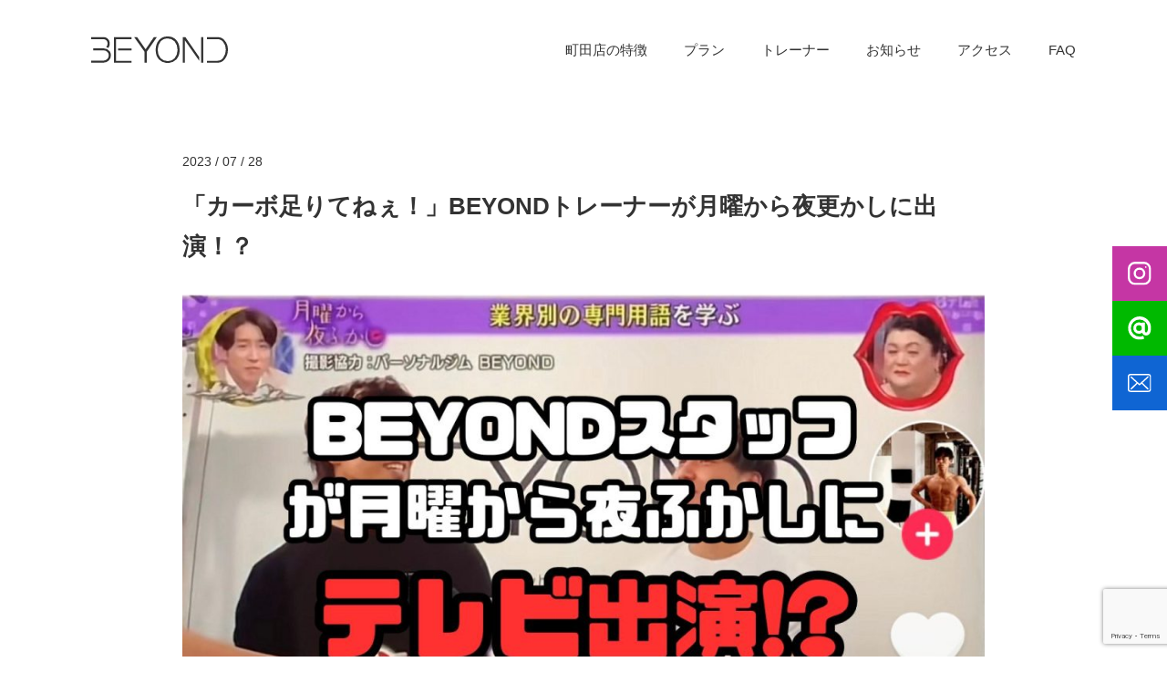

--- FILE ---
content_type: text/html; charset=UTF-8
request_url: https://beyond-machida.com/2023/07/28/7616/
body_size: 89447
content:
<!DOCTYPE html>
<html lang="ja">
<head>
	
	
<!-- Google Tag Manager -->
<script>(function(w,d,s,l,i){w[l]=w[l]||[];w[l].push({'gtm.start':
new Date().getTime(),event:'gtm.js'});var f=d.getElementsByTagName(s)[0],
j=d.createElement(s),dl=l!='dataLayer'?'&l='+l:'';j.async=true;j.src=
'https://www.googletagmanager.com/gtm.js?id='+i+dl;f.parentNode.insertBefore(j,f);
})(window,document,'script','dataLayer','GTM-NTZ23KH3');</script>
<!-- End Google Tag Manager -->

<!-- Google Tag Manager -->
<script>(function(w,d,s,l,i){w[l]=w[l]||[];w[l].push({'gtm.start':
new Date().getTime(),event:'gtm.js'});var f=d.getElementsByTagName(s)[0],
j=d.createElement(s),dl=l!='dataLayer'?'&l='+l:'';j.async=true;j.src=
'https://www.googletagmanager.com/gtm.js?id='+i+dl;f.parentNode.insertBefore(j,f);
})(window,document,'script','dataLayer','GTM-K77J94H');</script>
<!-- End Google Tag Manager -->

	
	

<title>「カーボ足りてねぇ！」BEYONDトレーナーが月曜から夜更かしに出演！？ | 町田パーソナルジム - BEYOND町田店</title>

		<!-- All in One SEO 4.9.3 - aioseo.com -->
	<meta name="robots" content="max-image-preview:large" />
	<meta name="author" content="beyond-machida"/>
	<link rel="canonical" href="https://beyond-machida.com/2023/07/28/7616/" />
	<meta name="generator" content="All in One SEO (AIOSEO) 4.9.3" />
		<meta property="og:locale" content="ja_JP" />
		<meta property="og:site_name" content="町田パーソナルジム - BEYOND町田店 | Just another WordPress site" />
		<meta property="og:type" content="article" />
		<meta property="og:title" content="「カーボ足りてねぇ！」BEYONDトレーナーが月曜から夜更かしに出演！？ | 町田パーソナルジム - BEYOND町田店" />
		<meta property="og:url" content="https://beyond-machida.com/2023/07/28/7616/" />
		<meta property="article:published_time" content="2023-07-28T10:40:59+00:00" />
		<meta property="article:modified_time" content="2024-04-17T03:22:44+00:00" />
		<meta property="article:publisher" content="https://www.facebook.com/beyondgymmachida/" />
		<meta name="twitter:card" content="summary_large_image" />
		<meta name="twitter:site" content="@beyond_machida" />
		<meta name="twitter:title" content="「カーボ足りてねぇ！」BEYONDトレーナーが月曜から夜更かしに出演！？ | 町田パーソナルジム - BEYOND町田店" />
		<meta name="twitter:creator" content="@beyond_machida" />
		<script type="application/ld+json" class="aioseo-schema">
			{"@context":"https:\/\/schema.org","@graph":[{"@type":"Article","@id":"https:\/\/beyond-machida.com\/2023\/07\/28\/7616\/#article","name":"\u300c\u30ab\u30fc\u30dc\u8db3\u308a\u3066\u306d\u3047\uff01\u300dBEYOND\u30c8\u30ec\u30fc\u30ca\u30fc\u304c\u6708\u66dc\u304b\u3089\u591c\u66f4\u304b\u3057\u306b\u51fa\u6f14\uff01\uff1f | \u753a\u7530\u30d1\u30fc\u30bd\u30ca\u30eb\u30b8\u30e0 - BEYOND\u753a\u7530\u5e97","headline":"\u300c\u30ab\u30fc\u30dc\u8db3\u308a\u3066\u306d\u3047\uff01\u300dBEYOND\u30c8\u30ec\u30fc\u30ca\u30fc\u304c\u6708\u66dc\u304b\u3089\u591c\u66f4\u304b\u3057\u306b\u51fa\u6f14\uff01\uff1f","author":{"@id":"https:\/\/beyond-machida.com\/author\/beyond-machida\/#author"},"publisher":{"@id":"https:\/\/beyond-machida.com\/#organization"},"image":{"@type":"ImageObject","url":"https:\/\/beyond-machida.com\/wp\/wp-content\/uploads\/2023\/08\/img_9589.jpg","width":1280,"height":720},"datePublished":"2023-07-28T19:40:59+09:00","dateModified":"2024-04-17T12:22:44+09:00","inLanguage":"ja","mainEntityOfPage":{"@id":"https:\/\/beyond-machida.com\/2023\/07\/28\/7616\/#webpage"},"isPartOf":{"@id":"https:\/\/beyond-machida.com\/2023\/07\/28\/7616\/#webpage"},"articleSection":"blog, BEYOND, \u30ab\u30fc\u30dc, \u30ab\u30fc\u30dc\u8db3\u308a\u3066\u306d\u3047, \u6708\u66dc\u304b\u3089\u591c\u66f4\u304b\u3057, \u7cd6\u8cea"},{"@type":"BreadcrumbList","@id":"https:\/\/beyond-machida.com\/2023\/07\/28\/7616\/#breadcrumblist","itemListElement":[{"@type":"ListItem","@id":"https:\/\/beyond-machida.com#listItem","position":1,"name":"\u30db\u30fc\u30e0","item":"https:\/\/beyond-machida.com","nextItem":{"@type":"ListItem","@id":"https:\/\/beyond-machida.com#listItem","name":"\u6295\u7a3f"}},{"@type":"ListItem","@id":"https:\/\/beyond-machida.com#listItem","position":2,"name":"\u6295\u7a3f","item":"https:\/\/beyond-machida.com","nextItem":{"@type":"ListItem","@id":"https:\/\/beyond-machida.com\/category\/blog\/#listItem","name":"blog"},"previousItem":{"@type":"ListItem","@id":"https:\/\/beyond-machida.com#listItem","name":"\u30db\u30fc\u30e0"}},{"@type":"ListItem","@id":"https:\/\/beyond-machida.com\/category\/blog\/#listItem","position":3,"name":"blog","item":"https:\/\/beyond-machida.com\/category\/blog\/","nextItem":{"@type":"ListItem","@id":"https:\/\/beyond-machida.com\/2023\/07\/28\/7616\/#listItem","name":"\u300c\u30ab\u30fc\u30dc\u8db3\u308a\u3066\u306d\u3047\uff01\u300dBEYOND\u30c8\u30ec\u30fc\u30ca\u30fc\u304c\u6708\u66dc\u304b\u3089\u591c\u66f4\u304b\u3057\u306b\u51fa\u6f14\uff01\uff1f"},"previousItem":{"@type":"ListItem","@id":"https:\/\/beyond-machida.com#listItem","name":"\u6295\u7a3f"}},{"@type":"ListItem","@id":"https:\/\/beyond-machida.com\/2023\/07\/28\/7616\/#listItem","position":4,"name":"\u300c\u30ab\u30fc\u30dc\u8db3\u308a\u3066\u306d\u3047\uff01\u300dBEYOND\u30c8\u30ec\u30fc\u30ca\u30fc\u304c\u6708\u66dc\u304b\u3089\u591c\u66f4\u304b\u3057\u306b\u51fa\u6f14\uff01\uff1f","previousItem":{"@type":"ListItem","@id":"https:\/\/beyond-machida.com\/category\/blog\/#listItem","name":"blog"}}]},{"@type":"Organization","@id":"https:\/\/beyond-machida.com\/#organization","name":"BEYOND\u753a\u7530\u5e97","description":"Just another WordPress site","url":"https:\/\/beyond-machida.com\/","telephone":"+81428607598","sameAs":["https:\/\/www.facebook.com\/beyondgymmachida\/","https:\/\/twitter.com\/beyond_machida","https:\/\/www.instagram.com\/beyond_machida\/?utm_source=ig_embed&ig_rid=fee9695e-bc5c-4e16-90a2-51e81e5b7cd1&ig_mid=890FD4C8-6328-46F0-B81B-4CF9710D11E1"]},{"@type":"Person","@id":"https:\/\/beyond-machida.com\/author\/beyond-machida\/#author","url":"https:\/\/beyond-machida.com\/author\/beyond-machida\/","name":"beyond-machida","image":{"@type":"ImageObject","@id":"https:\/\/beyond-machida.com\/2023\/07\/28\/7616\/#authorImage","url":"https:\/\/secure.gravatar.com\/avatar\/e0315dfbbd7ea1c198e3c93cfd218cbd?s=96&d=mm&r=g","width":96,"height":96,"caption":"beyond-machida"}},{"@type":"WebPage","@id":"https:\/\/beyond-machida.com\/2023\/07\/28\/7616\/#webpage","url":"https:\/\/beyond-machida.com\/2023\/07\/28\/7616\/","name":"\u300c\u30ab\u30fc\u30dc\u8db3\u308a\u3066\u306d\u3047\uff01\u300dBEYOND\u30c8\u30ec\u30fc\u30ca\u30fc\u304c\u6708\u66dc\u304b\u3089\u591c\u66f4\u304b\u3057\u306b\u51fa\u6f14\uff01\uff1f | \u753a\u7530\u30d1\u30fc\u30bd\u30ca\u30eb\u30b8\u30e0 - BEYOND\u753a\u7530\u5e97","inLanguage":"ja","isPartOf":{"@id":"https:\/\/beyond-machida.com\/#website"},"breadcrumb":{"@id":"https:\/\/beyond-machida.com\/2023\/07\/28\/7616\/#breadcrumblist"},"author":{"@id":"https:\/\/beyond-machida.com\/author\/beyond-machida\/#author"},"creator":{"@id":"https:\/\/beyond-machida.com\/author\/beyond-machida\/#author"},"image":{"@type":"ImageObject","url":"https:\/\/beyond-machida.com\/wp\/wp-content\/uploads\/2023\/08\/img_9589.jpg","@id":"https:\/\/beyond-machida.com\/2023\/07\/28\/7616\/#mainImage","width":1280,"height":720},"primaryImageOfPage":{"@id":"https:\/\/beyond-machida.com\/2023\/07\/28\/7616\/#mainImage"},"datePublished":"2023-07-28T19:40:59+09:00","dateModified":"2024-04-17T12:22:44+09:00"},{"@type":"WebSite","@id":"https:\/\/beyond-machida.com\/#website","url":"https:\/\/beyond-machida.com\/","name":"BEYOND MACHIDA","description":"Just another WordPress site","inLanguage":"ja","publisher":{"@id":"https:\/\/beyond-machida.com\/#organization"}}]}
		</script>
		<!-- All in One SEO -->

<link rel='dns-prefetch' href='//www.googletagmanager.com' />
<link rel="alternate" type="application/rss+xml" title="町田パーソナルジム - BEYOND町田店 &raquo; フィード" href="https://beyond-machida.com/feed/" />
<link rel="alternate" type="application/rss+xml" title="町田パーソナルジム - BEYOND町田店 &raquo; コメントフィード" href="https://beyond-machida.com/comments/feed/" />
<link rel="alternate" type="application/rss+xml" title="町田パーソナルジム - BEYOND町田店 &raquo; 「カーボ足りてねぇ！」BEYONDトレーナーが月曜から夜更かしに出演！？ のコメントのフィード" href="https://beyond-machida.com/2023/07/28/7616/feed/" />
		<!-- This site uses the Google Analytics by MonsterInsights plugin v9.11.1 - Using Analytics tracking - https://www.monsterinsights.com/ -->
							<script src="//www.googletagmanager.com/gtag/js?id=G-E4KSJZBPS4"  data-cfasync="false" data-wpfc-render="false" type="text/javascript" async></script>
			<script data-cfasync="false" data-wpfc-render="false" type="text/javascript">
				var mi_version = '9.11.1';
				var mi_track_user = true;
				var mi_no_track_reason = '';
								var MonsterInsightsDefaultLocations = {"page_location":"https:\/\/beyond-machida.com\/2023\/07\/28\/7616\/"};
								if ( typeof MonsterInsightsPrivacyGuardFilter === 'function' ) {
					var MonsterInsightsLocations = (typeof MonsterInsightsExcludeQuery === 'object') ? MonsterInsightsPrivacyGuardFilter( MonsterInsightsExcludeQuery ) : MonsterInsightsPrivacyGuardFilter( MonsterInsightsDefaultLocations );
				} else {
					var MonsterInsightsLocations = (typeof MonsterInsightsExcludeQuery === 'object') ? MonsterInsightsExcludeQuery : MonsterInsightsDefaultLocations;
				}

								var disableStrs = [
										'ga-disable-G-E4KSJZBPS4',
									];

				/* Function to detect opted out users */
				function __gtagTrackerIsOptedOut() {
					for (var index = 0; index < disableStrs.length; index++) {
						if (document.cookie.indexOf(disableStrs[index] + '=true') > -1) {
							return true;
						}
					}

					return false;
				}

				/* Disable tracking if the opt-out cookie exists. */
				if (__gtagTrackerIsOptedOut()) {
					for (var index = 0; index < disableStrs.length; index++) {
						window[disableStrs[index]] = true;
					}
				}

				/* Opt-out function */
				function __gtagTrackerOptout() {
					for (var index = 0; index < disableStrs.length; index++) {
						document.cookie = disableStrs[index] + '=true; expires=Thu, 31 Dec 2099 23:59:59 UTC; path=/';
						window[disableStrs[index]] = true;
					}
				}

				if ('undefined' === typeof gaOptout) {
					function gaOptout() {
						__gtagTrackerOptout();
					}
				}
								window.dataLayer = window.dataLayer || [];

				window.MonsterInsightsDualTracker = {
					helpers: {},
					trackers: {},
				};
				if (mi_track_user) {
					function __gtagDataLayer() {
						dataLayer.push(arguments);
					}

					function __gtagTracker(type, name, parameters) {
						if (!parameters) {
							parameters = {};
						}

						if (parameters.send_to) {
							__gtagDataLayer.apply(null, arguments);
							return;
						}

						if (type === 'event') {
														parameters.send_to = monsterinsights_frontend.v4_id;
							var hookName = name;
							if (typeof parameters['event_category'] !== 'undefined') {
								hookName = parameters['event_category'] + ':' + name;
							}

							if (typeof MonsterInsightsDualTracker.trackers[hookName] !== 'undefined') {
								MonsterInsightsDualTracker.trackers[hookName](parameters);
							} else {
								__gtagDataLayer('event', name, parameters);
							}
							
						} else {
							__gtagDataLayer.apply(null, arguments);
						}
					}

					__gtagTracker('js', new Date());
					__gtagTracker('set', {
						'developer_id.dZGIzZG': true,
											});
					if ( MonsterInsightsLocations.page_location ) {
						__gtagTracker('set', MonsterInsightsLocations);
					}
										__gtagTracker('config', 'G-E4KSJZBPS4', {"forceSSL":"true","link_attribution":"true"} );
										window.gtag = __gtagTracker;										(function () {
						/* https://developers.google.com/analytics/devguides/collection/analyticsjs/ */
						/* ga and __gaTracker compatibility shim. */
						var noopfn = function () {
							return null;
						};
						var newtracker = function () {
							return new Tracker();
						};
						var Tracker = function () {
							return null;
						};
						var p = Tracker.prototype;
						p.get = noopfn;
						p.set = noopfn;
						p.send = function () {
							var args = Array.prototype.slice.call(arguments);
							args.unshift('send');
							__gaTracker.apply(null, args);
						};
						var __gaTracker = function () {
							var len = arguments.length;
							if (len === 0) {
								return;
							}
							var f = arguments[len - 1];
							if (typeof f !== 'object' || f === null || typeof f.hitCallback !== 'function') {
								if ('send' === arguments[0]) {
									var hitConverted, hitObject = false, action;
									if ('event' === arguments[1]) {
										if ('undefined' !== typeof arguments[3]) {
											hitObject = {
												'eventAction': arguments[3],
												'eventCategory': arguments[2],
												'eventLabel': arguments[4],
												'value': arguments[5] ? arguments[5] : 1,
											}
										}
									}
									if ('pageview' === arguments[1]) {
										if ('undefined' !== typeof arguments[2]) {
											hitObject = {
												'eventAction': 'page_view',
												'page_path': arguments[2],
											}
										}
									}
									if (typeof arguments[2] === 'object') {
										hitObject = arguments[2];
									}
									if (typeof arguments[5] === 'object') {
										Object.assign(hitObject, arguments[5]);
									}
									if ('undefined' !== typeof arguments[1].hitType) {
										hitObject = arguments[1];
										if ('pageview' === hitObject.hitType) {
											hitObject.eventAction = 'page_view';
										}
									}
									if (hitObject) {
										action = 'timing' === arguments[1].hitType ? 'timing_complete' : hitObject.eventAction;
										hitConverted = mapArgs(hitObject);
										__gtagTracker('event', action, hitConverted);
									}
								}
								return;
							}

							function mapArgs(args) {
								var arg, hit = {};
								var gaMap = {
									'eventCategory': 'event_category',
									'eventAction': 'event_action',
									'eventLabel': 'event_label',
									'eventValue': 'event_value',
									'nonInteraction': 'non_interaction',
									'timingCategory': 'event_category',
									'timingVar': 'name',
									'timingValue': 'value',
									'timingLabel': 'event_label',
									'page': 'page_path',
									'location': 'page_location',
									'title': 'page_title',
									'referrer' : 'page_referrer',
								};
								for (arg in args) {
																		if (!(!args.hasOwnProperty(arg) || !gaMap.hasOwnProperty(arg))) {
										hit[gaMap[arg]] = args[arg];
									} else {
										hit[arg] = args[arg];
									}
								}
								return hit;
							}

							try {
								f.hitCallback();
							} catch (ex) {
							}
						};
						__gaTracker.create = newtracker;
						__gaTracker.getByName = newtracker;
						__gaTracker.getAll = function () {
							return [];
						};
						__gaTracker.remove = noopfn;
						__gaTracker.loaded = true;
						window['__gaTracker'] = __gaTracker;
					})();
									} else {
										console.log("");
					(function () {
						function __gtagTracker() {
							return null;
						}

						window['__gtagTracker'] = __gtagTracker;
						window['gtag'] = __gtagTracker;
					})();
									}
			</script>
							<!-- / Google Analytics by MonsterInsights -->
		<script type="text/javascript">
/* <![CDATA[ */
window._wpemojiSettings = {"baseUrl":"https:\/\/s.w.org\/images\/core\/emoji\/15.0.3\/72x72\/","ext":".png","svgUrl":"https:\/\/s.w.org\/images\/core\/emoji\/15.0.3\/svg\/","svgExt":".svg","source":{"concatemoji":"https:\/\/beyond-machida.com\/wp\/wp-includes\/js\/wp-emoji-release.min.js?ver=6.5.7"}};
/*! This file is auto-generated */
!function(i,n){var o,s,e;function c(e){try{var t={supportTests:e,timestamp:(new Date).valueOf()};sessionStorage.setItem(o,JSON.stringify(t))}catch(e){}}function p(e,t,n){e.clearRect(0,0,e.canvas.width,e.canvas.height),e.fillText(t,0,0);var t=new Uint32Array(e.getImageData(0,0,e.canvas.width,e.canvas.height).data),r=(e.clearRect(0,0,e.canvas.width,e.canvas.height),e.fillText(n,0,0),new Uint32Array(e.getImageData(0,0,e.canvas.width,e.canvas.height).data));return t.every(function(e,t){return e===r[t]})}function u(e,t,n){switch(t){case"flag":return n(e,"\ud83c\udff3\ufe0f\u200d\u26a7\ufe0f","\ud83c\udff3\ufe0f\u200b\u26a7\ufe0f")?!1:!n(e,"\ud83c\uddfa\ud83c\uddf3","\ud83c\uddfa\u200b\ud83c\uddf3")&&!n(e,"\ud83c\udff4\udb40\udc67\udb40\udc62\udb40\udc65\udb40\udc6e\udb40\udc67\udb40\udc7f","\ud83c\udff4\u200b\udb40\udc67\u200b\udb40\udc62\u200b\udb40\udc65\u200b\udb40\udc6e\u200b\udb40\udc67\u200b\udb40\udc7f");case"emoji":return!n(e,"\ud83d\udc26\u200d\u2b1b","\ud83d\udc26\u200b\u2b1b")}return!1}function f(e,t,n){var r="undefined"!=typeof WorkerGlobalScope&&self instanceof WorkerGlobalScope?new OffscreenCanvas(300,150):i.createElement("canvas"),a=r.getContext("2d",{willReadFrequently:!0}),o=(a.textBaseline="top",a.font="600 32px Arial",{});return e.forEach(function(e){o[e]=t(a,e,n)}),o}function t(e){var t=i.createElement("script");t.src=e,t.defer=!0,i.head.appendChild(t)}"undefined"!=typeof Promise&&(o="wpEmojiSettingsSupports",s=["flag","emoji"],n.supports={everything:!0,everythingExceptFlag:!0},e=new Promise(function(e){i.addEventListener("DOMContentLoaded",e,{once:!0})}),new Promise(function(t){var n=function(){try{var e=JSON.parse(sessionStorage.getItem(o));if("object"==typeof e&&"number"==typeof e.timestamp&&(new Date).valueOf()<e.timestamp+604800&&"object"==typeof e.supportTests)return e.supportTests}catch(e){}return null}();if(!n){if("undefined"!=typeof Worker&&"undefined"!=typeof OffscreenCanvas&&"undefined"!=typeof URL&&URL.createObjectURL&&"undefined"!=typeof Blob)try{var e="postMessage("+f.toString()+"("+[JSON.stringify(s),u.toString(),p.toString()].join(",")+"));",r=new Blob([e],{type:"text/javascript"}),a=new Worker(URL.createObjectURL(r),{name:"wpTestEmojiSupports"});return void(a.onmessage=function(e){c(n=e.data),a.terminate(),t(n)})}catch(e){}c(n=f(s,u,p))}t(n)}).then(function(e){for(var t in e)n.supports[t]=e[t],n.supports.everything=n.supports.everything&&n.supports[t],"flag"!==t&&(n.supports.everythingExceptFlag=n.supports.everythingExceptFlag&&n.supports[t]);n.supports.everythingExceptFlag=n.supports.everythingExceptFlag&&!n.supports.flag,n.DOMReady=!1,n.readyCallback=function(){n.DOMReady=!0}}).then(function(){return e}).then(function(){var e;n.supports.everything||(n.readyCallback(),(e=n.source||{}).concatemoji?t(e.concatemoji):e.wpemoji&&e.twemoji&&(t(e.twemoji),t(e.wpemoji)))}))}((window,document),window._wpemojiSettings);
/* ]]> */
</script>
<link rel='stylesheet' id='sbi_styles-css' href='https://beyond-machida.com/wp/wp-content/plugins/instagram-feed/css/sbi-styles.min.css?ver=6.10.0' type='text/css' media='all' />
<style id='wp-emoji-styles-inline-css' type='text/css'>

	img.wp-smiley, img.emoji {
		display: inline !important;
		border: none !important;
		box-shadow: none !important;
		height: 1em !important;
		width: 1em !important;
		margin: 0 0.07em !important;
		vertical-align: -0.1em !important;
		background: none !important;
		padding: 0 !important;
	}
</style>
<link rel='stylesheet' id='wp-block-library-css' href='https://beyond-machida.com/wp/wp-includes/css/dist/block-library/style.min.css?ver=6.5.7' type='text/css' media='all' />
<link rel='stylesheet' id='aioseo/css/src/vue/standalone/blocks/table-of-contents/global.scss-css' href='https://beyond-machida.com/wp/wp-content/plugins/all-in-one-seo-pack/dist/Lite/assets/css/table-of-contents/global.e90f6d47.css?ver=4.9.3' type='text/css' media='all' />
<style id='classic-theme-styles-inline-css' type='text/css'>
/*! This file is auto-generated */
.wp-block-button__link{color:#fff;background-color:#32373c;border-radius:9999px;box-shadow:none;text-decoration:none;padding:calc(.667em + 2px) calc(1.333em + 2px);font-size:1.125em}.wp-block-file__button{background:#32373c;color:#fff;text-decoration:none}
</style>
<style id='global-styles-inline-css' type='text/css'>
body{--wp--preset--color--black: #000000;--wp--preset--color--cyan-bluish-gray: #abb8c3;--wp--preset--color--white: #ffffff;--wp--preset--color--pale-pink: #f78da7;--wp--preset--color--vivid-red: #cf2e2e;--wp--preset--color--luminous-vivid-orange: #ff6900;--wp--preset--color--luminous-vivid-amber: #fcb900;--wp--preset--color--light-green-cyan: #7bdcb5;--wp--preset--color--vivid-green-cyan: #00d084;--wp--preset--color--pale-cyan-blue: #8ed1fc;--wp--preset--color--vivid-cyan-blue: #0693e3;--wp--preset--color--vivid-purple: #9b51e0;--wp--preset--gradient--vivid-cyan-blue-to-vivid-purple: linear-gradient(135deg,rgba(6,147,227,1) 0%,rgb(155,81,224) 100%);--wp--preset--gradient--light-green-cyan-to-vivid-green-cyan: linear-gradient(135deg,rgb(122,220,180) 0%,rgb(0,208,130) 100%);--wp--preset--gradient--luminous-vivid-amber-to-luminous-vivid-orange: linear-gradient(135deg,rgba(252,185,0,1) 0%,rgba(255,105,0,1) 100%);--wp--preset--gradient--luminous-vivid-orange-to-vivid-red: linear-gradient(135deg,rgba(255,105,0,1) 0%,rgb(207,46,46) 100%);--wp--preset--gradient--very-light-gray-to-cyan-bluish-gray: linear-gradient(135deg,rgb(238,238,238) 0%,rgb(169,184,195) 100%);--wp--preset--gradient--cool-to-warm-spectrum: linear-gradient(135deg,rgb(74,234,220) 0%,rgb(151,120,209) 20%,rgb(207,42,186) 40%,rgb(238,44,130) 60%,rgb(251,105,98) 80%,rgb(254,248,76) 100%);--wp--preset--gradient--blush-light-purple: linear-gradient(135deg,rgb(255,206,236) 0%,rgb(152,150,240) 100%);--wp--preset--gradient--blush-bordeaux: linear-gradient(135deg,rgb(254,205,165) 0%,rgb(254,45,45) 50%,rgb(107,0,62) 100%);--wp--preset--gradient--luminous-dusk: linear-gradient(135deg,rgb(255,203,112) 0%,rgb(199,81,192) 50%,rgb(65,88,208) 100%);--wp--preset--gradient--pale-ocean: linear-gradient(135deg,rgb(255,245,203) 0%,rgb(182,227,212) 50%,rgb(51,167,181) 100%);--wp--preset--gradient--electric-grass: linear-gradient(135deg,rgb(202,248,128) 0%,rgb(113,206,126) 100%);--wp--preset--gradient--midnight: linear-gradient(135deg,rgb(2,3,129) 0%,rgb(40,116,252) 100%);--wp--preset--font-size--small: 13px;--wp--preset--font-size--medium: 20px;--wp--preset--font-size--large: 36px;--wp--preset--font-size--x-large: 42px;--wp--preset--spacing--20: 0.44rem;--wp--preset--spacing--30: 0.67rem;--wp--preset--spacing--40: 1rem;--wp--preset--spacing--50: 1.5rem;--wp--preset--spacing--60: 2.25rem;--wp--preset--spacing--70: 3.38rem;--wp--preset--spacing--80: 5.06rem;--wp--preset--shadow--natural: 6px 6px 9px rgba(0, 0, 0, 0.2);--wp--preset--shadow--deep: 12px 12px 50px rgba(0, 0, 0, 0.4);--wp--preset--shadow--sharp: 6px 6px 0px rgba(0, 0, 0, 0.2);--wp--preset--shadow--outlined: 6px 6px 0px -3px rgba(255, 255, 255, 1), 6px 6px rgba(0, 0, 0, 1);--wp--preset--shadow--crisp: 6px 6px 0px rgba(0, 0, 0, 1);}:where(.is-layout-flex){gap: 0.5em;}:where(.is-layout-grid){gap: 0.5em;}body .is-layout-flex{display: flex;}body .is-layout-flex{flex-wrap: wrap;align-items: center;}body .is-layout-flex > *{margin: 0;}body .is-layout-grid{display: grid;}body .is-layout-grid > *{margin: 0;}:where(.wp-block-columns.is-layout-flex){gap: 2em;}:where(.wp-block-columns.is-layout-grid){gap: 2em;}:where(.wp-block-post-template.is-layout-flex){gap: 1.25em;}:where(.wp-block-post-template.is-layout-grid){gap: 1.25em;}.has-black-color{color: var(--wp--preset--color--black) !important;}.has-cyan-bluish-gray-color{color: var(--wp--preset--color--cyan-bluish-gray) !important;}.has-white-color{color: var(--wp--preset--color--white) !important;}.has-pale-pink-color{color: var(--wp--preset--color--pale-pink) !important;}.has-vivid-red-color{color: var(--wp--preset--color--vivid-red) !important;}.has-luminous-vivid-orange-color{color: var(--wp--preset--color--luminous-vivid-orange) !important;}.has-luminous-vivid-amber-color{color: var(--wp--preset--color--luminous-vivid-amber) !important;}.has-light-green-cyan-color{color: var(--wp--preset--color--light-green-cyan) !important;}.has-vivid-green-cyan-color{color: var(--wp--preset--color--vivid-green-cyan) !important;}.has-pale-cyan-blue-color{color: var(--wp--preset--color--pale-cyan-blue) !important;}.has-vivid-cyan-blue-color{color: var(--wp--preset--color--vivid-cyan-blue) !important;}.has-vivid-purple-color{color: var(--wp--preset--color--vivid-purple) !important;}.has-black-background-color{background-color: var(--wp--preset--color--black) !important;}.has-cyan-bluish-gray-background-color{background-color: var(--wp--preset--color--cyan-bluish-gray) !important;}.has-white-background-color{background-color: var(--wp--preset--color--white) !important;}.has-pale-pink-background-color{background-color: var(--wp--preset--color--pale-pink) !important;}.has-vivid-red-background-color{background-color: var(--wp--preset--color--vivid-red) !important;}.has-luminous-vivid-orange-background-color{background-color: var(--wp--preset--color--luminous-vivid-orange) !important;}.has-luminous-vivid-amber-background-color{background-color: var(--wp--preset--color--luminous-vivid-amber) !important;}.has-light-green-cyan-background-color{background-color: var(--wp--preset--color--light-green-cyan) !important;}.has-vivid-green-cyan-background-color{background-color: var(--wp--preset--color--vivid-green-cyan) !important;}.has-pale-cyan-blue-background-color{background-color: var(--wp--preset--color--pale-cyan-blue) !important;}.has-vivid-cyan-blue-background-color{background-color: var(--wp--preset--color--vivid-cyan-blue) !important;}.has-vivid-purple-background-color{background-color: var(--wp--preset--color--vivid-purple) !important;}.has-black-border-color{border-color: var(--wp--preset--color--black) !important;}.has-cyan-bluish-gray-border-color{border-color: var(--wp--preset--color--cyan-bluish-gray) !important;}.has-white-border-color{border-color: var(--wp--preset--color--white) !important;}.has-pale-pink-border-color{border-color: var(--wp--preset--color--pale-pink) !important;}.has-vivid-red-border-color{border-color: var(--wp--preset--color--vivid-red) !important;}.has-luminous-vivid-orange-border-color{border-color: var(--wp--preset--color--luminous-vivid-orange) !important;}.has-luminous-vivid-amber-border-color{border-color: var(--wp--preset--color--luminous-vivid-amber) !important;}.has-light-green-cyan-border-color{border-color: var(--wp--preset--color--light-green-cyan) !important;}.has-vivid-green-cyan-border-color{border-color: var(--wp--preset--color--vivid-green-cyan) !important;}.has-pale-cyan-blue-border-color{border-color: var(--wp--preset--color--pale-cyan-blue) !important;}.has-vivid-cyan-blue-border-color{border-color: var(--wp--preset--color--vivid-cyan-blue) !important;}.has-vivid-purple-border-color{border-color: var(--wp--preset--color--vivid-purple) !important;}.has-vivid-cyan-blue-to-vivid-purple-gradient-background{background: var(--wp--preset--gradient--vivid-cyan-blue-to-vivid-purple) !important;}.has-light-green-cyan-to-vivid-green-cyan-gradient-background{background: var(--wp--preset--gradient--light-green-cyan-to-vivid-green-cyan) !important;}.has-luminous-vivid-amber-to-luminous-vivid-orange-gradient-background{background: var(--wp--preset--gradient--luminous-vivid-amber-to-luminous-vivid-orange) !important;}.has-luminous-vivid-orange-to-vivid-red-gradient-background{background: var(--wp--preset--gradient--luminous-vivid-orange-to-vivid-red) !important;}.has-very-light-gray-to-cyan-bluish-gray-gradient-background{background: var(--wp--preset--gradient--very-light-gray-to-cyan-bluish-gray) !important;}.has-cool-to-warm-spectrum-gradient-background{background: var(--wp--preset--gradient--cool-to-warm-spectrum) !important;}.has-blush-light-purple-gradient-background{background: var(--wp--preset--gradient--blush-light-purple) !important;}.has-blush-bordeaux-gradient-background{background: var(--wp--preset--gradient--blush-bordeaux) !important;}.has-luminous-dusk-gradient-background{background: var(--wp--preset--gradient--luminous-dusk) !important;}.has-pale-ocean-gradient-background{background: var(--wp--preset--gradient--pale-ocean) !important;}.has-electric-grass-gradient-background{background: var(--wp--preset--gradient--electric-grass) !important;}.has-midnight-gradient-background{background: var(--wp--preset--gradient--midnight) !important;}.has-small-font-size{font-size: var(--wp--preset--font-size--small) !important;}.has-medium-font-size{font-size: var(--wp--preset--font-size--medium) !important;}.has-large-font-size{font-size: var(--wp--preset--font-size--large) !important;}.has-x-large-font-size{font-size: var(--wp--preset--font-size--x-large) !important;}
.wp-block-navigation a:where(:not(.wp-element-button)){color: inherit;}
:where(.wp-block-post-template.is-layout-flex){gap: 1.25em;}:where(.wp-block-post-template.is-layout-grid){gap: 1.25em;}
:where(.wp-block-columns.is-layout-flex){gap: 2em;}:where(.wp-block-columns.is-layout-grid){gap: 2em;}
.wp-block-pullquote{font-size: 1.5em;line-height: 1.6;}
</style>
<link rel='stylesheet' id='contact-form-7-css' href='https://beyond-machida.com/wp/wp-content/plugins/contact-form-7/includes/css/styles.css?ver=5.9.6' type='text/css' media='all' />
<link rel='stylesheet' id='flexible-table-block-css' href='https://beyond-machida.com/wp/wp-content/plugins/flexible-table-block/build/style-index.css?ver=1736642614' type='text/css' media='all' />
<style id='flexible-table-block-inline-css' type='text/css'>
.wp-block-flexible-table-block-table.wp-block-flexible-table-block-table>table{width:100%;max-width:100%;border-collapse:collapse;}.wp-block-flexible-table-block-table.wp-block-flexible-table-block-table.is-style-stripes tbody tr:nth-child(odd) th{background-color:#f0f0f1;}.wp-block-flexible-table-block-table.wp-block-flexible-table-block-table.is-style-stripes tbody tr:nth-child(odd) td{background-color:#f0f0f1;}.wp-block-flexible-table-block-table.wp-block-flexible-table-block-table.is-style-stripes tbody tr:nth-child(even) th{background-color:#ffffff;}.wp-block-flexible-table-block-table.wp-block-flexible-table-block-table.is-style-stripes tbody tr:nth-child(even) td{background-color:#ffffff;}.wp-block-flexible-table-block-table.wp-block-flexible-table-block-table>table tr th,.wp-block-flexible-table-block-table.wp-block-flexible-table-block-table>table tr td{padding:0.5em;border-width:1px;border-style:solid;border-color:#000000;text-align:left;vertical-align:middle;}.wp-block-flexible-table-block-table.wp-block-flexible-table-block-table>table tr th{background-color:#f0f0f1;}.wp-block-flexible-table-block-table.wp-block-flexible-table-block-table>table tr td{background-color:#ffffff;}@media screen and (min-width:769px){.wp-block-flexible-table-block-table.is-scroll-on-pc{overflow-x:scroll;}.wp-block-flexible-table-block-table.is-scroll-on-pc table{max-width:none;align-self:self-start;}}@media screen and (max-width:768px){.wp-block-flexible-table-block-table.is-scroll-on-mobile{overflow-x:scroll;}.wp-block-flexible-table-block-table.is-scroll-on-mobile table{max-width:none;align-self:self-start;}.wp-block-flexible-table-block-table table.is-stacked-on-mobile th,.wp-block-flexible-table-block-table table.is-stacked-on-mobile td{width:100%!important;display:block;}}
</style>
<link rel='stylesheet' id='toc-screen-css' href='https://beyond-machida.com/wp/wp-content/plugins/table-of-contents-plus/screen.min.css?ver=2411.1' type='text/css' media='all' />
<link rel='stylesheet' id='word_balloon_user_style-css' href='https://beyond-machida.com/wp/wp-content/plugins/word-balloon/css/word_balloon_user.min.css?ver=4.23.1' type='text/css' media='all' />
<link rel='stylesheet' id='word_balloon_skin_talk-css' href='https://beyond-machida.com/wp/wp-content/plugins/word-balloon/css/skin/word_balloon_talk.min.css?ver=4.23.1' type='text/css' media='all' />
<link rel='stylesheet' id='word_balloon_inview_style-css' href='https://beyond-machida.com/wp/wp-content/plugins/word-balloon/css/word_balloon_inview.min.css?ver=4.23.1' type='text/css' media='all' />
<link rel='stylesheet' id='grw-public-main-css-css' href='https://beyond-machida.com/wp/wp-content/plugins/widget-google-reviews/assets/css/public-main.css?ver=5.2' type='text/css' media='all' />
<link rel='stylesheet' id='tablepress-default-css' href='https://beyond-machida.com/wp/wp-content/plugins/tablepress/css/build/default.css?ver=3.2.6' type='text/css' media='all' />
<script type="text/javascript" src="https://beyond-machida.com/wp/wp-content/plugins/google-analytics-for-wordpress/assets/js/frontend-gtag.min.js?ver=9.11.1" id="monsterinsights-frontend-script-js" async="async" data-wp-strategy="async"></script>
<script data-cfasync="false" data-wpfc-render="false" type="text/javascript" id='monsterinsights-frontend-script-js-extra'>/* <![CDATA[ */
var monsterinsights_frontend = {"js_events_tracking":"true","download_extensions":"doc,pdf,ppt,zip,xls,docx,pptx,xlsx","inbound_paths":"[{\"path\":\"\\\/go\\\/\",\"label\":\"affiliate\"},{\"path\":\"\\\/recommend\\\/\",\"label\":\"affiliate\"}]","home_url":"https:\/\/beyond-machida.com","hash_tracking":"false","v4_id":"G-E4KSJZBPS4"};/* ]]> */
</script>
<script type="text/javascript" defer="defer" src="https://beyond-machida.com/wp/wp-content/plugins/widget-google-reviews/assets/js/public-main.js?ver=5.2" id="grw-public-main-js-js"></script>
<link rel="https://api.w.org/" href="https://beyond-machida.com/wp-json/" /><link rel="alternate" type="application/json" href="https://beyond-machida.com/wp-json/wp/v2/posts/7616" /><link rel="EditURI" type="application/rsd+xml" title="RSD" href="https://beyond-machida.com/wp/xmlrpc.php?rsd" />
<meta name="generator" content="WordPress 6.5.7" />
<link rel='shortlink' href='https://beyond-machida.com/?p=7616' />
<link rel="alternate" type="application/json+oembed" href="https://beyond-machida.com/wp-json/oembed/1.0/embed?url=https%3A%2F%2Fbeyond-machida.com%2F2023%2F07%2F28%2F7616%2F" />
<link rel="alternate" type="text/xml+oembed" href="https://beyond-machida.com/wp-json/oembed/1.0/embed?url=https%3A%2F%2Fbeyond-machida.com%2F2023%2F07%2F28%2F7616%2F&#038;format=xml" />
<meta name="generator" content="Site Kit by Google 1.170.0" /><link rel="icon" href="https://beyond-machida.com/wp/wp-content/uploads/2024/06/cropped-cropped-cropped-favicon-192x192-1-32x32.png" sizes="32x32" />
<link rel="icon" href="https://beyond-machida.com/wp/wp-content/uploads/2024/06/cropped-cropped-cropped-favicon-192x192-1-192x192.png" sizes="192x192" />
<link rel="apple-touch-icon" href="https://beyond-machida.com/wp/wp-content/uploads/2024/06/cropped-cropped-cropped-favicon-192x192-1-180x180.png" />
<meta name="msapplication-TileImage" content="https://beyond-machida.com/wp/wp-content/uploads/2024/06/cropped-cropped-cropped-favicon-192x192-1-270x270.png" />
		<style type="text/css" id="wp-custom-css">
			h1:before {
  position: absolute;
  content: '';
  left: -2px;
  top: -2px;
  border: none;
  border-left: solid 40px white;
  border-bottom: solid 79px transparent;
  z-index:-2
}

/*  2024/06/22 修正 */

.p-header{
	background: rgba(255, 255, 255, 0.6);
}

.trainer-img-br50{
	border-radius: 50%;
}

.u-tc-blue{
	color: #0000ff;
}


.feature_wrap-1 img{
	top: -2rem !important;
}

.p-top-greviews{
	padding-left: 16px;
	padding-right: 16px;
}

.p-top-greviews-inner{
	width:640px;
	max-width:100%;
	padding:3rem 16px;
	margin:40px auto 0;
	border: 1px solid #ddd;
    background-color: #fff;
    padding: 15px 25px;
    height: 640px;
    border-radius: 15px;
    overflow: auto;
}


@media (max-width: 767px){
 /* 画面サイズが768px未満の場合の設定 */
	.shoplist-sp-inner{
		padding-left:10px !important;
		padding-right:10px !important; 
	}
}

/*thanks page 修正 2024/04/22 */
.p-thanks-line{
	
	padding: 48px 16px 64px;
}

.p-thanks-line-link{
	position: relative;
	display: flex;
	align-items: center;
	justify-content:center;
	gap: 8px;
	width: 260px;
	color: #fff;
	margin: 0 auto;
	background: #00C300; 	
	padding: 24px 16px;
	font-size: 16px;

}

.p-thanks-line-link:hover{
	opacity: .7;
	transition: .2s all ease;
}

.p-thanks-line-img{
	position: absolute;
	left: 5%;
	top: 50%;
	transform: translatey(-50%);
	display: block;
	width: 56px;
}

.p-thanks-notes{
	padding: 0 16px;
	max-width: 100%;
	width: 640px;
	margin: 0 auto;
}

.p-thanks-notes__accent{
	text-align: center;
	font-size: 15px;
	color: #e37777;
	margin-bottom: 32px;
}

.p-thanks-notes__text{
	font-size: 15px;
}

.p-thanks-notes__text a{
	text-decoration: underline;
}

@media (max-width: 767px){
	 .p-thanks-notes__accent{
		font-size: 13px;
	}

	.p-thanks-notes__text{
		font-size: 13px;
	}

}

/*textareaの必須項目を消す */

.p-textarea-group .parsley-required{
	display: none;
}


/*  faq */
.p-faq{
	padding-top: 0;
}

/* contact　fotm カレンダー */
.ui-datepicker-prev .ui-icon{
	clip-path: polygon(0 50%, 100% 0, 100% 100%);100%);
	background: #000; 
}

.ui-datepicker-next .ui-icon{
	clip-path: polygon(0 0, 100% 50%, 0 100%);
	background: #000; 
}


/* contact　fotm カレンダー */
.ui-datepicker-prev .ui-icon{
	clip-path: polygon(0 50%, 100% 0, 100% 100%);100%);
	background: #000; 
}

.ui-datepicker-next .ui-icon{
	clip-path: polygon(0 0, 100% 50%, 0 100%);
	background: #000; 
}

.thanks-page-ttl{
	padding-top: 8rem;
}

.privacy-policy-ttl{
	padding-top: 6rem;
}

.p-thanks-lead-text {
	font-size: 16px;
}

.p-comapny-wrap{
	padding-top: 6rem;
}

.p-comapny-wrap dt{
	font-size: 1.2rem;
}

.p-comapny-wrap dd{
	font-size: 1rem;
}

.size-1{
	height: auto;
}

.p-privacy-page-inner{
	width: 1080px;
	padding: 4rem 16px;
	max-width: 100%;
	margin: 0 auto;
}

.p-privacy-page-inner #toc_container{
	display: none; 
}

.p-privacy-page-inner h2{
	font-size: 1.2rem;
	font-weight: bold; 
	padding-top: .8rem;
	margin-bottom: .4rem;
}

.p-privacy-page-inner h3{
	font-size: .8rem;
	font-weight: bold; 
	padding-top: .8rem;
	margin-bottom: .4rem;
}

.p-privacy-page-inner ol{
	margin-bottom: .8rem;
}


/*2024/08/21 sp_cta_btn */
.p-cta_sp{
	display: none;
	position: fixed;
	bottom: 0;
	left:0;
	width: 100%;
	z-index: 10000;
} 

.p-cta_sp_wrap{
	position: relative;
	background: #fff;
	padding-bottom: 5px;
}

.p-cta_sp_btns{
	width: 100%;
	position: absolute;
	bottom: 5px;
	left: 50%;
	transform: translatex(-50%);
	display: flex;
	align-items: center;
	gap: 4VW;
	padding: 0 2vw;
}

.p-cta_sp_btn{
	color: #ffff;
	border-radius: 30px;
	display: block;
	width: 100%;
	text-align: center;
	font-size: 4vw; 
	padding: 1vw 0;
	font-weight: bold;
	
}

.p-cta_sp_btn__web{
	 background: linear-gradient(to bottom, #f3b685, #ec8944);
	border: 3px solid #ca8957;
 
}

.p-cta_sp_btn__tel{
	 background: linear-gradient(to bottom, #81e0bb, #49b88d);
	border: 3px solid #4da183;
 
}

.p-cta_sp_btn__text{
	position: relative; 
	display: inline-block;
}

.p-cta_sp_btn__text span{
	position: absolute;
	top: 50%;
	transform: translatey(-50%);
	
}

.p-cta_sp_btn__text--web span{
		left: -30%;
}

.p-cta_sp_btn__text--tel span{
	left: -15%;
}


@media screen and (max-width: 768px){
	.p-cta_sp{
		display: block;
}
}

table.nomad_table {
  max-width: 900px !important;
  width: 100%;
  margin: 15px auto !important;
  background: #FFF;
  text-align: center !important;
  font-size: 14px !important;
  display: block !important;
  overflow-x: scroll !important;
  overflow-y: hidden !important;
  white-space: nowrap !important;
  -webkit-overflow-scrolling: touch !important;
  color: #333 !important;
  border: none !important;
  border-collapse: collapse !important;
}

table.nomad_table a {
  color: #333 !important;
  text-decoration: none !important;
  transition: .2s;
  padding: 0 !important;
  margin: 0 !important;
  line-height: 1.25em !important;
  font-size: 13px !important;
  display: block !important;
  position: relative !important;
  text-align: center !important;
}

table.nomad_table a:hover {
  opacity: .8;
}

table.nomad_table tr td,
table.nomad_table tr th {
  padding: 1.5em 2.2em !important;
  line-height: 1.25em !important;
  font-size: 14px !important;
  border: none !important;
  position: relative !important;
  text-align: center !important;
  vertical-align: middle !important;
}

table.nomad_table tr td {
  font-size: 13px !important;
}

table.nomad_table tr td:first-child {
  position: sticky !important;
  left: 0 !important;
  background: #FFF !important;
  z-index: 2;
}

table.nomad_table tr th:first-child {
  position: sticky !important;
  left: 0 !important;
  z-index: 2;
}

table.nomad_table tr td:nth-child(even) {
  background: #FAFAFA !important;
}

table.nomad_table tr th {
  padding: .8em 2em !important;
  background: #505050 !important;
  color: #fff !important;
  width: 100% !important;
  position: relative !important;
}

table.nomad_table tr th:nth-child(even):after {
  content: "";
  display: block !important;
  left: 0;
  top: 0;
  width: 100%;
  height: 100%;
  background: rgba(0, 0, 0, .05);
  position: absolute;
}

table.nomad_table tr:nth-child(even) td:nth-child(even):after {
  content: "";
  display: block !important;
  left: 0;
  top: 0;
}

.sample_box1 {
    padding: 1em 1.5em;
    margin: 2em 0;
    border: solid 2px #000000;/*線*/
}
.sample_box1 p {
    margin: 0; 
    padding: 0;
}

/* before-after 2024 */

/*p-baf-pc  */
.p-baf-pc {
    display: block;
}

@media screen and (max-width: 768px) {
    .p-baf-pc {
        display: none;
    }
}

.p-baf-pc-items {
    width: 960px;
    max-width: 100%;
    margin: 0 auto;
    display: flex;
    flex-wrap: wrap;
    gap: 30px;
    padding: 0 16px;
}

.p-baf-pc-item {
    width: calc(50% - 15px);
    padding: 30px;
    max-width: 100%;
    background: #fff;
}

.p-baf-pc-item__ttl {
    text-align: center;
    padding-bottom: 16px;
}

.p-baf-pc-item__ttl h3 {
    color: #CBA947;
    font-size: 20px;
    font-weight: bold;
}

.p-baf-pc-item__ttl span {
    font-size: 24px;
    font-weight: 500;
}

.p-baf-pc-item-images {
    display: flex;
    align-items: center;
    justify-content: space-between;
    overflow: hidden;
}

.p-baf-pc-item-images span {
    display: block;
    width: 20px;
}

.p-baf-pc-item__triangle {
    background: linear-gradient(to right, #f0f2f3 1%, #000 1%, #000 99%);
    height: 100%;
    width: calc(100% - 320px);
}

.p-baf-pc-item__triangle span {
    background: #f0f2f3;
    display: block;
    clip-path: polygon(0% 0%, 100% 50%, 0% 100%);
    width: 60px;
    height: 327.9px;
    max-width: 100%;
}

@media screen and (max-width: 960px) {
    .p-baf-pc-item__triangle {
        height: 100%;
        width: 17vw;
        height: 27.92vw;
        max-height: 245.92px;
    }

    .p-baf-pc-item__triangle span {
        height: 245.92px;
    }
}

.p-baf-pc-item-image__bf {
    background: #f0f2f3;
    width: 160px;
    max-width: 100%;
    position: relative;
}

.p-baf-pc-item-image__bf span {
    position: absolute;
    padding: 4px;
    background: #CBA947;
    bottom: 16px;
    color: #fff;
    font-size: 1.4rem;
    width: 142px;
    font-weight: 400;
    display: inline-block;
    left: 50%;
    text-align: center;
    letter-spacing: 1.2px;
    transform: translatex(-50%);
}

@media screen and (max-width: 960px) {
    .p-baf-pc-item-image__bf {
        width: 120px;
    }

    .p-baf-pc-item-image__bf span {
        width: 80px;
    }
}

.p-baf-pc-item-image__af {
    background: #000;
    width: 160px;
    max-width: 100%;
    position: relative;
}

.p-baf-pc-item-image__af span {
    position: absolute;
    padding: 4px;
    background: #CBA947;
    bottom: 16px;
    color: #fff;
    font-size: 1.4rem;
    width: 142px;
    font-weight: 400;
    display: inline-block;
    left: 50%;
    text-align: center;
    letter-spacing: 1.2px;
    transform: translatex(-50%);
}

@media screen and (max-width: 960px) {
    .p-baf-pc-item-image__af {
        width: 120px;
    }

    .p-baf-pc-item-image__af span {
        width: 80px;
    }
}

.p-baf-pc-item-body-top {
    display: flex;
    justify-content: space-between;
    align-items: center;
    padding: 24px 16px;
}

.p-baf-pc-item-period {
    display: inline-block;
    padding: 10px;
    color: #fff;
    padding: 0 12px;
    font-size: 14px;
    letter-spacing: 1.2px;
    -webkit-clip-path: polygon(4% 0, 100% 0, 96% 100%, 0 100%);
    clip-path: polygon(4% 0, 100% 0, 96% 100%, 0 100%);
    background: linear-gradient(90deg, #AB8A48 0%, #DFBB72 100%);
    font-weight: bold;
    white-space: nowrap;
}

.p-baf-pc-item-period span {
    font-size: 24px;
    font-family: century-gothic, sans-serif;
    font-weight: 400;
}

.p-baf-pc-item-name {
    font-size: 16px;
    font-weight: bold;
}

.p-baf-pc-item-name span {
    font-weight: normal;
    font-size: 14px;
}

.p-baf-pc-item-detail-list {
    display: flex;
    align-items: center;
    justify-content: space-between;
    border-bottom: 1px solid #707070;
    padding-bottom: 8px;
    margin-bottom: 8px;
}

.p-baf-pc-item-detail__weight {
    width: 88px;
    font-size: 16px;
    background-color: #FEF3DE;
    padding: 0.4vw 0;
    display: flex;
    align-items: center;
    justify-content: center;
    font-weight: 500;
}

@media screen and (max-width: 960px) {
    .p-baf-pc-item-detail__weight p {
        font-size: 12px;
    }
}

.p-baf-pc-item-detail__number {
    display: flex;
    align-items: center;
    column-gap: 10px;
}

.p-baf-pc-item-detail__number {
    font-size: 16px;
    font-weight: 500;
    line-height: 1;
    font-weight: 500;
}

.p-baf-pc-item-detail__number span {
    width: 8px;
    display: inline-block;
}

.p-baf-pc-item-detail__result {
    color: #8F0000;
    font-size: 22px;
    font-weight: 700;
}

/*p-baf-sp  */
.p-baf-sp {
    display: none;
}

@media screen and (max-width: 768px) {
    .p-baf-sp {
        display: block;
    }
}

.p-baf-sp-items {
    padding: 0 16px;
}

.p-baf-sp-item {
    margin-bottom: 80px;
}

.p-baf-sp-item__ttl {
    text-align: center;
    padding-bottom: 32px;
}

.p-baf-sp-item__ttl h3 {
    color: #CBA947;
    font-size: 20px;
    font-weight: bold;
}

.p-baf-sp-item__ttl span {
    font-size: 24px;
    font-weight: 500;
}

.p-baf-sp-item-bf {
    display: flex;
    justify-content: space-between;
}

.p-baf-sp-item-number__ttl h3 {
    display: block;
    width: 130px;
    font-size: 1.3rem;
    padding: 8px 5px;
    margin: 0 0 1rem;
    border: 1px solid #333;
    text-align: center;
}

.p-baf-sp-item-number__list {
    padding: 24px 0 0 0px;
}

.p-baf-sp-item-number__list ul li {
    display: flex;
    align-items: center;
}

.p-baf-sp-item-number__list>ul>li:not(:last-child) {
    margin-bottom: 8px;
}

.p-baf-sp-item-number__list ul li span {
    display: block;
    width: 75px;
}

.p-baf-sp-item-number__list ul li p {
    font-size: 22px;
    width: 75px;
}

.p-baf-sp-item-image {
    width: 30vw;
    min-width: 140px;
}

.p-baf-sp-item-af {
    position: relative;
    padding-top: 16px;
}

.p-baf-sp-item-af .p-baf-sp-item-number__ttl h3 {
    margin-left: auto;
}

.p-baf-sp-item-af .p-baf-sp-item-numbers {
    background: #000;
    color: #fff;
    padding-right: 24px;
    padding-bottom: 24px;
}

.p-baf-sp-item-af .p-baf-sp-item-number__list ul li {
    justify-content: right;
}

.p-baf-sp-item-af .p-baf-sp-item-image {
    position: absolute;
    left: 0;
    bottom: 0;
}

.p-baf-sp-item-result {
    background: #be9c0d;
    padding: 16px;
}

.p-baf-sp-item-result-list ul {
    display: flex;
    justify-content: center;
    color: #fff;
    gap: 16px;
}

.p-baf-sp-item-result-list ul h4 {
    font-size: 16px;
}

.p-baf-sp-item-result-list ul span {
    font-size: 22px;
    font-weight: 500;
    padding-right: 4px;
}

.p-baf-sp-item-result-list ul p {
    font-size: 16px;
}

/* page voice baf 2024  */

.before_after_section .p-baf-pc-item-images {
    width: 450px;
    max-width: 100%;
    margin: 0 auto;
}

.before_after_section .p-baf-pc-items {
    flex-direction: column;
}

.before_after_section .p-baf-pc-item {
    width: 100%;
}

@media screen and (max-width: 540px) {
    .page_content .before_after {
        padding: 15px 0 !important;
    }

    .before_after .p-baf-sp-item-number__list {
        padding-left: 0;
    }

    .before_after .p-baf-sp-item-numbers {
        padding-right: 16px;
    }

    .before_after .p-baf-sp-items {
        padding: 0;
    }
}

.p-price-box003 .pl-12 {
    padding-left: 0;
}

@media (min-width: 768px) {
    /* .p-life-coruse .md\:px-28 {
        padding-left: 0rem;
        padding-right: 0rem;
    } */
}

@media screen and (max-width: 960px) {
    .before_after_section .p-baf-pc-item__triangle {
        background: linear-gradient(to right, #f0f2f3 1%, #000 1%, #000 99%);
        height: 100%;
        width: calc(100% - 320px);
    }

    .before_after_section .p-baf-pc-item__triangle {
        background: linear-gradient(to right, #f0f2f3 1%, #000 1%, #000 99%);
        height: 100%;
        width: calc(100% - 320px);
        height: 328px;
        max-height: 100%;
    }

    .before_after_section .p-baf-pc-item__triangle span {
        background: #f0f2f3;
        display: block;
        clip-path: polygon(0% 0%, 100% 50%, 0% 100%);
        width: 60px;
        height: 328px;
        max-width: 100%;
    }
}

.p-lp-eating,
.p-lp-protein {
    padding: 4rem 0px;
}

.p-life-coruse {
    padding-left: 0;
    padding-right: 0;
}

.p-lp-eating__right,
.p-lp-protein__right {
    padding: 20px;
}

.p-lp-eating-images {
    width: 568px;
    max-width: 100%;
}

.p-baf-pc-item-detail__number p {
    display: block;
    width: 56px;
}

.p-baf-pc-item-detail__number span {
    display: block;
}

.p-baf-pc-item-detail__number {
    display: flex;
    align-items: center;
    column-gap: 1vw;
}

.p-baf-pc-item-detail__number {
    font-size: 16px;
    font-weight: 500;
    line-height: 1;
    font-weight: 500;
}

.p-baf-pc-item-detail__number span {
    display: inline-block;
}

.p-baf-pc-item-detail__result {
    color: #8F0000;
    font-size: 22px;
    font-weight: 700;
    width: 80px;
    text-align: center;
}

@media screen and (max-width: 960px) {
    .before_after_section .p-baf-pc-item__triangle {
        background: linear-gradient(to right, #f0f2f3 1%, #000 1%, #000 99%);
        height: 100%;
        width: calc(100% - 240px);
        max-height: 248px;
    }
}

/* 2024/08/24 cta変更01 */
.br-sp-visible {
  display: none;
}

@media screen and (max-width: 520px) {
  .br-sp-visible {
    display: block;
  }
}

.p-cta-sec01 {
  background: #0b0b0b;
  background-image: none !important;
  padding-top: 0 !important;
  padding-bottom: 0 !important;
  padding: 0 !important;
}

.p-cta-sec01-inner {
  width: 1080px;
  max-width: 100%;
  margin: 0 auto;
  background: url(https://beyond-yotsuya-kojimachi.com/wp-content/uploads/2024/08/feature-02.webp) center center/cover no-repeat;
}

.p-cta-sec01-bs {
  background: rgba(11, 11, 11, 0.8);
  padding-top: 32px;
  padding-bottom: 64px;
}

.p-cta-sec01-ttl {
  position: relative;
  margin-bottom: 60px;
}

@media screen and (max-width: 520px) {
  .p-cta-sec01-ttl {
    margin-bottom: 36px;
  }
}

.p-cta-sec01-ttl-line {
  position: absolute;
  top: 50%;
  transform: translateY(-50%);
  background: #fff;
  height: 5px;
  width: 100%;
}

.p-cta-sec01-ttl-box {
  clip-path: polygon(5% 0%, 100% 0%, 95% 100%, 0% 100%);
  background: #fff;
  width: 550px;
  max-width: 100%;
  margin: 0 auto;
}

@media screen and (max-width: 768px) {
  .p-cta-sec01-ttl-box {
    width: 450px;
  }
}

@media screen and (max-width: 520px) {
  .p-cta-sec01-ttl-box {
    width: 300px;
  }
}

.p-cta-sec01-ttl-box h3 {
  color: #c9ab56;
  display: flex;
  align-items: center;
  justify-content: center;
}

.p-cta-sec01-ttl-box h3 span {
  font-size: 45px;
}

@media screen and (max-width: 768px) {
  .p-cta-sec01-ttl-box h3 span {
    font-size: 32px;
  }
}

@media screen and (max-width: 520px) {
  .p-cta-sec01-ttl-box h3 span {
    font-size: 24px;
  }
}

.p-cta-sec01-ttl-box h3 p {
  font-size: 50px;
}

@media screen and (max-width: 768px) {
  .p-cta-sec01-ttl-box h3 p {
    font-size: 36px;
  }
}

@media screen and (max-width: 520px) {
  .p-cta-sec01-ttl-box h3 p {
    font-size: 28px;
  }
}

.p-cta-sec01-lead-top {
  font-size: 37px;
  font-weight: 500;
  color: #fff;
  text-align: center;
  text-shadow: 2px 2px 4px rgba(0, 0, 0, 0.5);
  margin-bottom: 32px;
}

@media screen and (max-width: 768px) {
  .p-cta-sec01-lead-top {
    font-size: 24px;
  }
}

@media screen and (max-width: 520px) {
  .p-cta-sec01-lead-top {
    font-size: 20px;
    margin-bottom: 16px;
  }
}

.p-cta-sec01-lead-top span {
  position: relative;
  z-index: 2;
}

.p-cta-sec01-lead-top span::after {
  position: absolute;
  content: "";
  width: 100%;
  height: 12px;
  background: #aa934f;
  z-index: -1;
  left: 50%;
  transform: translateX(-50%);
  bottom: 1px;
}

@media screen and (max-width: 768px) {
  .p-cta-sec01-lead-top span::after {
    height: 8px;
  }
}

.p-cta-sec01-lead-bottom {
  text-align: center;
  font-size: 33px;
  font-weight: 600;
  color: #fff;
  margin-bottom: 100px;
}

@media screen and (max-width: 768px) {
  .p-cta-sec01-lead-bottom {
    font-size: 26px;
    font-weight: 500;
  }
}

@media screen and (max-width: 520px) {
  .p-cta-sec01-lead-bottom {
    font-size: 22px;
  }
}

.p-cta-sec01-btn-top {
  position: relative;
}

.p-cta-sec01-btn-top__message {
  position: absolute;
  left: 50%;
  transform: translateX(-50%);
  top: -54px;
  background: #fff;
  border: 4px solid #ed8b47;
  text-align: center;
  width: 400px;
  padding: 8px 0;
}

@media screen and (max-width: 768px) {
  .p-cta-sec01-btn-top__message {
    width: 320px;
  }
}

@media screen and (max-width: 520px) {
  .p-cta-sec01-btn-top__message {
    width: 280px;
  }
}

.p-cta-sec01-btn-top__message--top p {
  font-size: 22px;
  line-height: 1;
  margin-bottom: 4px;
}

@media screen and (max-width: 768px) {
  .p-cta-sec01-btn-top__message--top p {
    font-size: 18px;
  }
}

@media screen and (max-width: 520px) {
  .p-cta-sec01-btn-top__message--top p {
    font-size: 16px;
  }
}

.p-cta-sec01-btn-top__message--bottom {
  font-size: 26px;
  font-weight: 500;
  line-height: 1;
}

@media screen and (max-width: 768px) {
  .p-cta-sec01-btn-top__message--bottom {
    font-size: 22px;
  }
}

@media screen and (max-width: 520px) {
  .p-cta-sec01-btn-top__message--bottom {
    font-size: 18px;
  }
}

.p-cta-sec01-btn-top__message--bottom span {
  font-size: 22px;
  font-weight: 400;
}

@media screen and (max-width: 768px) {
  .p-cta-sec01-btn-top__message--bottom span {
    font-size: 18px;
  }
}

.p-cta-sec01-btn-top__link {
  width: 532px;
  margin: 0 auto;
  border-radius: 6px;
  color: #fff;
  display: flex;
  padding: 4px;
  background: linear-gradient(to bottom, #f3b685, #ec8741);
  margin-bottom: 48px;
}

@media screen and (max-width: 768px) {
  .p-cta-sec01-btn-top__link {
    width: 480px;
  }
}

@media screen and (max-width: 520px) {
  .p-cta-sec01-btn-top__link {
    width: 360px;
  }
}

.p-cta-sec01-btn-top__link--left {
  font-size: 36px;
  font-weight: 400;
  background: #2c2c2c;
  line-height: 2;
  border-top-left-radius: 6px;
  border-bottom-left-radius: 6px;
  width: 170px;
  text-align: center;
  padding: 12px 0;
}

@media screen and (max-width: 768px) {
  .p-cta-sec01-btn-top__link--left {
    font-size: 32px;
    padding: 8px 0;
  }
}

@media screen and (max-width: 520px) {
  .p-cta-sec01-btn-top__link--left {
    font-size: 22px;
    width: 120px;
  }
}

.p-cta-sec01-btn-top__link--right {
  font-size: 45px;
  font-weight: 400;
  text-align: center;
  width: calc(100% - 170px);
  padding: 12px 0;
}

@media screen and (max-width: 768px) {
  .p-cta-sec01-btn-top__link--right {
    font-size: 38px;
    padding: 10px 0;
  }
}

@media screen and (max-width: 520px) {
  .p-cta-sec01-btn-top__link--right {
    font-size: 26px;
    width: calc(100% - 120px);
  }
}

.p-cta-sec01-btn-top__link--right span {
  width: 54px;
  display: inline-block;
  padding: 0 10px;
}

@media screen and (max-width: 768px) {
  .p-cta-sec01-btn-top__link--right span {
    width: 46px;
  }
}

@media screen and (max-width: 520px) {
  .p-cta-sec01-btn-top__link--right span {
    width: 40px;
  }
}

.p-cta-sec01-btn-bottom__link {
  display: block;
  width: 460px;
  max-width: 100%;
  margin: 0 auto;
  background: linear-gradient(to bottom, #90ebc7, #3daf83);
  color: #fff;
  font-size: 45px;
  text-align: center;
  font-weight: 400;
  padding: 12px 0;
  border-radius: 6px;
}

@media screen and (max-width: 768px) {
  .p-cta-sec01-btn-bottom__link {
    font-size: 32px;
    width: 360px;
  }
}

@media screen and (max-width: 520px) {
  .p-cta-sec01-btn-bottom__link {
    font-size: 24px;
    width: 280px;
  }
}

.p-cta-sec01-btn-bottom__link span {
  display: inline-block;
  width: 48px;
  line-height: 1;
}

@media screen and (max-width: 768px) {
  .p-cta-sec01-btn-bottom__link span {
    width: 36px;
    padding: 0 2px;
  }
}

@media screen and (max-width: 520px) {
  .p-cta-sec01-btn-bottom__link span {
    width: 32px;
  }
}		</style>
		<meta charset="UTF-8">
<meta http-equiv="X-UA-Compatible" content="IE=edge">
<meta name="viewport" content="width=device-width,initial-scale=1.0,minimum-scale=1.0,user-scalable=no">
<meta name="format-detection" content="telephone=no">

<title>「カーボ足りてねぇ！」BEYONDトレーナーが月曜から夜更かしに出演！？｜【公式】BEYOND町田店　パーソナルトレーニングができるプライベートジム</title>
<meta name="description" content="ご飯を食べない誤ったダイエットをしていませんか？生涯使える正しい知識(食事・トレーニング)を身に着けて引き締まった体へ！パーソナルトレーニングジムを質で決めるならBEYOND。町田駅からアクセス抜群で女性はもちろん男性にもおすすめです。体験トレーニング・無料カウンセリング受付中。">
<meta name="keywords" content="町田パーソナルジム,町田パーソナルトレーニング,町田パーソナルトレーニングジム,町田プライベートジム,ダイエット,ボディメイク,ダイエットジム,町田,町田市">

<!-- OG TAG -->
<meta property="og:type" content="website">
<meta property="og:url" content="https://beyond-machida.com">
<meta property="og:image" content="https://beyond-machida.com/wp/wp-content/themes/beyond-machida/assets/img/ogp.png">
<meta name="twitter:card" content="summary_large_image">
<!-- /OG TAG -->

<link rel="icon" type="image/png" href="https://beyond-machida.com/wp/wp-content/themes/beyond-machida/assets/icon/favicon.png" sizes="48x48">
<link href="https://beyond-machida.com/wp/wp-content/themes/beyond-machida/assets/css/common.css" rel="stylesheet" type="text/css">

<!-- font -->
<!-- /font -->

</head>

<body>
	
<!-- Google Tag Manager (noscript) -->
<noscript><iframe src="https://www.googletagmanager.com/ns.html?id=GTM-NTZ23KH3"
height="0" width="0" style="display:none;visibility:hidden"></iframe></noscript>
<!-- End Google Tag Manager (noscript) -->

<!-- Google Tag Manager (noscript) -->
<noscript><iframe src="https://www.googletagmanager.com/ns.html?id=GTM-K77J94H"
height="0" width="0" style="display:none;visibility:hidden"></iframe></noscript>
<!-- End Google Tag Manager (noscript) -->
	




    <div id="wrapper">

        <header>
            <div class="inner">
                <p class="logo"><a href="/"><img src="https://beyond-machida.com/wp/wp-content/themes/beyond-machida/assets/img/logo.svg" alt="町田でパーソナルトレーニングができるパーソナルジムBEYOND町田店ロゴ"></a></p>
                <div class="spMenuBars">
                    <span class="bar"></span>
                    <span class="bar"></span>
                    <span class="bar"></span>
                </div>
                <div class="spMenuBg"></div>
                <div class="navWrap">
                    <nav>
                        <p class="logo"><a href="/#kv"><img src="https://beyond-machida.com/wp/wp-content/themes/beyond-machida/assets/img/logo_wh.svg" alt="BEYOND MACHIDA"></a></p>
                        <ul class="nav">
                            <li><a href="/#feature">町田店の特徴</a></li>
                            <li><a href="/#plans">プラン</a></li>
                            <li><a href="/#trainers">トレーナー</a></li>
                            <li><a href="/#information">お知らせ</a></li>
                            <li><a href="/#access">アクセス</a></li>
                            <li><a href="/#faq">FAQ</a></li>
                            <li class="dspSp btn"><a href="/#contact">体験予約 / お問い合わせ</a></li>
                            <li class="dspSp btn"><a href="https://line.me/R/ti/p/%40298oyplp" target="_blank" class="another">LINEでお問い合わせ</a></li>
                        </ul>
                    </nav>
                </div>
                <div class="spContactIco">
                                        <a href="/#contact">
                                            <p class="ico"><img src="https://beyond-machida.com/wp/wp-content/themes/beyond-machida/assets/img/ico_mail.svg" alt=""></p>
                        <p class="txt">お問合せ</p>
                    </a>
                </div>
                <ul class="fixIco">
                    <li class="ig"><a href="https://www.instagram.com/beyondgym_machida/" target="_blank"><img src="https://beyond-machida.com/wp/wp-content/themes/beyond-machida/assets/img/ico_ig.svg" alt="instagram"></a></li>
                    <li class="line"><a href="https://line.me/R/ti/p/%40298oyplp" target="_blank"><img src="https://beyond-machida.com/wp/wp-content/themes/beyond-machida/assets/img/ico_line.svg" alt="LINE@でのお問合せ"></a></li>
                                        <li class="mail"><a href="/#contact"><img src="https://beyond-machida.com/wp/wp-content/themes/beyond-machida/assets/img/ico_mail.svg" alt="メールでのお問合せ"></a></li>
                                    </ul>
            </div>
				
				
        </header>

        
        <main>
            <article>

                <section id="articlePage" class="page">
                    <div class="inner">
                        <p class="date">2023 / 07 / 28</p>
                        <h1 class="articleTtl">「カーボ足りてねぇ！」BEYONDトレーナーが月曜から夜更かしに出演！？</h1>
                        <p class="keyImg">
                                                        <img src="https://beyond-machida.com/wp/wp-content/uploads/2023/08/img_9589-1024x576.jpg" alt="">
                                                    </p>
                        <div class="articleContents">
                            
<p>皆さん、こんにちは！</p>



<p>BEYOND町田店のトレーナー、あおです。</p>



<p>なんと！！</p>



<p>BEYONDジムのスタッフが、<strong><mark style="background-color:rgba(0, 0, 0, 0)" class="has-inline-color has-vivid-red-color">月曜から夜ふかし</mark></strong>の番組に出演しました！</p>



<p>月曜から夜ふかしは、話題になっている人や特殊な人達を特集している人気のバラエティ番組です。その番組に出演させて頂き、光栄にお思います。</p>



<p>こちらが、月曜から夜ふかしに出演した時の動画です。</p>



<blockquote class="tiktok-embed" cite="https://www.tiktok.com/@kinnikusoudanjo/video/7258488583873383681" data-video-id="7258488583873383681" style="max-width: 605px;min-width: 325px;" > <section> <a target="_blank" title="@kinnikusoudanjo" href="https://www.tiktok.com/@kinnikusoudanjo?refer=embed" rel="noopener">@kinnikusoudanjo</a> 7.17放送の『月曜から夜ふかし』に出演しました✨ 減量末期につきカーボ足りてねぇ男性として紹介されました！笑 今はカーボ満タンです☺️ <a title="月曜から夜ふかし" target="_blank" href="https://www.tiktok.com/tag/%E6%9C%88%E6%9B%9C%E3%81%8B%E3%82%89%E5%A4%9C%E3%81%B5%E3%81%8B%E3%81%97?refer=embed" rel="noopener">#月曜から夜ふかし</a><a title="切り抜き" target="_blank" href="https://www.tiktok.com/tag/%E5%88%87%E3%82%8A%E6%8A%9C%E3%81%8D?refer=embed" rel="noopener">#切り抜き</a><a title="ボディビル" target="_blank" href="https://www.tiktok.com/tag/%E3%83%9C%E3%83%87%E3%82%A3%E3%83%93%E3%83%AB?refer=embed" rel="noopener">#ボディビル</a><a title="筋トレ" target="_blank" href="https://www.tiktok.com/tag/%E7%AD%8B%E3%83%88%E3%83%AC?refer=embed" rel="noopener">#筋トレ</a><a title="ダイエット" target="_blank" href="https://www.tiktok.com/tag/%E3%83%80%E3%82%A4%E3%82%A8%E3%83%83%E3%83%88?refer=embed" rel="noopener">#ダイエット</a><a title="減量" target="_blank" href="https://www.tiktok.com/tag/%E6%B8%9B%E9%87%8F?refer=embed" rel="noopener">#減量</a> <a target="_blank" title="♬ オリジナル楽曲 - 筋肉相談所 - 河住雄二郎&#47;パーソナルトレーナー" href="https://www.tiktok.com/music/オリジナル楽曲-筋肉相談所-7258488599291726593?refer=embed" rel="noopener">♬ オリジナル楽曲 &#8211; 筋肉相談所 &#8211; 河住雄二郎&#47;パーソナルトレーナー</a> </section> </blockquote> <script async src="https://www.tiktok.com/embed.js"></script>



<p><strong><mark style="background-color:rgba(0, 0, 0, 0)" class="has-inline-color has-vivid-red-color">「カーボ足りてねぇ」</mark></strong>がとてもキャッーチーですね（笑）</p>



<p>このカーボ足りてねぇとは、私たちトレーナー業界では、減量中によく使われる言葉です。この言葉を地上波で聞けるだなんて、少し嬉しいですね！</p>



<p>ちなみに<strong>「カーボ足りてねぇ」</strong>とはどういう意味かご存知でしょうか？ちょっとした豆知識として、<strong>「カード足りてねぇ」</strong>の意味を解説していきたいと思います。</p>



<div class="wp-block-word-balloon-word-balloon-block"><div class="w_b_box w_b_w100 w_b_flex w_b_div"><div class="w_b_wrap w_b_wrap_talk w_b_L w_b_flex w_b_div" style=""><div class="w_b_ava_box w_b_relative w_b_ava_L w_b_f_n w_b_div"><div class="w_b_icon_wrap w_b_relative w_b_div"><div class="w_b_ava_wrap w_b_direction_L w_b_mp0 w_b_div"><div class="w_b_ava_effect w_b_relative w_b_oh w_b_radius w_b_size_M w_b_div" style="">
<img decoding="async" src="https://beyond-machida.com/wp/wp-content/uploads/2022/12/beauty_1668902260355.jpg" width="96" height="96" alt="" class="w_b_ava_img w_b_w100 w_b_h100  w_b_mp0 w_b_img" style="" />
</div></div></div></div><div class="w_b_bal_box w_b_bal_L w_b_relative w_b_direction_L w_b_w100 w_b_div"><div class="w_b_space w_b_mp0 w_b_div"><svg version="1.1" xmlns="http://www.w3.org/2000/svg" xmlns:xlink="http://www.w3.org/1999/xlink" x="0px" y="0px" width="1" height="38" viewBox="0 0 1 1" fill="transparent" stroke="transparent" stroke-miterlimit="10" class="w_b_db w_b_mp0"><polygon fill="transparent" stroke="transparent" points="0,1 0,1 0,1 0,1 "/></svg></div><div class="w_b_bal_outer w_b_flex w_b_mp0 w_b_relative w_b_div" style=""><div class="w_b_bal_wrap w_b_bal_wrap_L w_b_div"><div class="w_b_bal w_b_relative w_b_talk w_b_talk_L w_b_shadow_L w_b_ta_L w_b_div"><div class="w_b_quote w_b_div"><p>カーボ（糖質）は私たちに必須の栄養素です。その重要性も一緒に解説していきますね。</p></div></div></div></div></div></div></div></div>



<div id="toc_container" class="toc_light_blue no_bullets"><p class="toc_title">目次</p><ul class="toc_list"><li><a href="#i">█カーボ足りてねぇとは？</a></li><li><a href="#i-2">█カーボが足りてないと危険！？</a></li><li><a href="#i-3">█カーボの正しい取り方</a></li><li><a href="#i-4">█カーボを食べよう！</a></li></ul></div>
<h2 class="wp-block-heading has-vivid-cyan-blue-background-color has-background"><span id="i">█カーボ足りてねぇとは？</span></h2>



<p><strong>「カーボ足りてねぇ」</strong>とは、簡単に訳すと<strong><mark style="background-color:rgba(0, 0, 0, 0)" class="has-inline-color has-vivid-red-color">「カーボ（糖質）が足りていない状態」</mark></strong>という意味です。</p>



<p>カーボが足りていないと、</p>



<ul style="background-color:#abb7c24a" class="has-background">
<li><strong>・日中フラフラする</strong></li>



<li><strong>・頭が回らない</strong></li>



<li><strong>・身体に力が入らない</strong></li>
</ul>



<p>という症状が現れます。この症状が現れると<strong>低血糖状態</strong>になっている可能性もあるので、健康的には正直良くありません（笑）</p>



<p>しかしボディメイクのコンテストに向けた減量では、時にはこのような状態になるまで体脂肪を落としていく必要があります。改めてボディメイクのコンテストは、身体を張った競技ですよね。</p>



<p>コンテストに出場する方、尊敬します！</p>



<h2 class="wp-block-heading has-vivid-cyan-blue-background-color has-background"><span id="i-2">█カーボが足りてないと危険！？</span></h2>



<figure class="wp-block-image size-full is-style-default"><img fetchpriority="high" decoding="async" width="640" height="481" src="https://beyond-machida.com/wp/wp-content/uploads/2023/07/daniel-apodaca-WdoQio6HPVA-unsplash-2.jpg" alt="トレーニング" class="wp-image-7618" srcset="https://beyond-machida.com/wp/wp-content/uploads/2023/07/daniel-apodaca-WdoQio6HPVA-unsplash-2.jpg 640w, https://beyond-machida.com/wp/wp-content/uploads/2023/07/daniel-apodaca-WdoQio6HPVA-unsplash-2-300x225.jpg 300w" sizes="(max-width: 640px) 100vw, 640px" /></figure>



<p>先に説明したように、<strong><mark style="background-color:rgba(0, 0, 0, 0)" class="has-inline-color has-vivid-red-color">カーボ（糖質）は身体を動かす上でのエネルギー源</mark></strong>です。</p>



<p><strong>脳や身体を動かす際に、カード（糖質）がメインでエネルギー消費</strong>されていきます。この時に、カーボが足りていないとエネルギー不足となり、</p>



<ul style="background-color:#abb7c233" class="has-background">
<li><strong>・低血糖状態</strong></li>



<li><strong>・筋肉の分解</strong></li>



<li><strong>・判断力の低下</strong></li>



<li><strong>・イライラ</strong></li>
</ul>



<p>などになります。</p>



<p>長期間にわたる低血糖状態は、<strong>命の危険のためオススメは出来ません</strong>。また、その状態から一気に食べ物を身体に取り込むと血圧が急上昇し、倒れてしまうか可能性もあります。とても危険・・・。仮にコンテストに向けたハードな減量をする場合は、<strong><mark style="background-color:rgba(0, 0, 0, 0)" class="has-inline-color has-vivid-red-color">専門知識のあるトレーナーに栄養管理・コンディションチェック</mark></strong>をしてもらいましょう！</p>



<p>命を落としては、元も子もありません！</p>



<h2 class="wp-block-heading has-vivid-cyan-blue-background-color has-background"><span id="i-3">█カーボの正しい取り方</span></h2>



<p>カーボ（糖質）は、基本的に適量であれば、<strong>食べても太ることはありません</strong>。太ってしまうのであれば、それは<strong><mark style="background-color:rgba(0, 0, 0, 0)" class="has-inline-color has-vivid-red-color">単に食べ過ぎ</mark></strong>なだけです。</p>



<p>カーボ（糖質）の正しい取り方としては、</p>



<ul style="background-color:#abb7c245" class="has-background">
<li><strong>・一日三食お米150gを目安に食べる</strong></li>



<li><strong>・油の多い食べ物と一緒に食べない</strong></li>



<li><strong>・一度にカーボを取りすぎない</strong></li>
</ul>



<p>この3点です。</p>



<p>上記の3点を守っていれば、身体を動かす際のエネルギー源となり、体脂肪の蓄積を防げます。むしろ運動をしている人は、しっかりとカーボを取り入れることにより、運動の質を高めることが出来ます！</p>



<h2 class="wp-block-heading has-vivid-cyan-blue-background-color has-background"><span id="i-4">█カーボを食べよう！</span></h2>



<p>運動をしている人、ダイエットをしている人どんな人でも<strong><mark style="background-color:rgba(0, 0, 0, 0)" class="has-inline-color has-vivid-red-color">カーボ（糖質）は必須の栄養素</mark></strong>です。</p>



<p><strong>「カーボ足りてねぇ！」</strong>と言われないように、適度にカーボを取り入れる食生活を送りましょう！</p>



<p>とはいえ、正しいダイエット中のカーボの取り方や、筋肉増量中のカーボの取り方など目的によってカーボの取り方は変わっていきます。</p>



<p>BEYOND町田店では、それぞれの目的にあったトレーニング方法や食事の取り方をお客様に伝えています。もしも、</p>



<ul style="background-color:#abb7c245" class="has-background">
<li><strong>・ダイエット中のカーホのとり方が分からない</strong></li>



<li><strong>・筋肉を増やすときの食事方法が分からない</strong></li>
</ul>



<p>なんて方は、是非一度BEYOND町田店にご来店下さい。正しいカーボの取り方を私たちトレーナーが伝えさせて頂きます！！</p>



<div class="wp-block-buttons is-content-justification-center is-layout-flex wp-container-core-buttons-is-layout-1 wp-block-buttons-is-layout-flex">
<div class="wp-block-button is-style-outline"><a class="wp-block-button__link has-white-color has-vivid-cyan-blue-background-color has-text-color has-background wp-element-button" href="line.me/R/ti/p/%40298oyplp">LINEで簡単にお問合せ！</a></div>
</div>



<p>ただいま無料にてカウンセリング・体験トレーニングを行っております。是非一度ご来店下さい。</p><div class="monsterinsights-inline-popular-posts monsterinsights-inline-popular-posts-alpha monsterinsights-popular-posts-styled" ><div class="monsterinsights-inline-popular-posts-text"><span class="monsterinsights-inline-popular-posts-label" >Trending</span><div class="monsterinsights-inline-popular-posts-post"><a class="monsterinsights-inline-popular-posts-title"  href="https://beyond-machida.com/2024/05/29/9388/">相模大野でジム探し！ダイエットをするならこのジムがオススメ！</a></div></div></div><p></p>
                        </div>
                        <div class="share">
                            <p class="ttl">SHARE</p>
                            <!-- AddToAny BEGIN -->
                            <div class="a2a_kit a2a_kit_size_50 a2a_default_style">
                                <a class="a2a_dd" href="https://www.addtoany.com/share"></a>
                                <a class="a2a_button_line"></a>
                                <a class="a2a_button_facebook"></a>
                                <a class="a2a_button_twitter"></a>
                            </div>
                            <script async src="https://static.addtoany.com/menu/page.js"></script>
                            <!-- AddToAny END -->
                        </div>
                        <p class="back"><a href="/information/">BACK TO LIST</a></p>
                        <section class="latestInfomation">
                            <h2 class="latestInfomationTtl">最新記事</h2>
                            <ul class="informationList">
                                                                                                                                                                <li>
                                    <a href="https://beyond-machida.com/2023/09/26/6710/">
                                                                                <p class="thumb" style="background-image: url(https://beyond-machida.com/wp/wp-content/uploads/2023/09/①-1024x575.jpg)"></p>
                                                                                <p class="date">2023.09.26</p>
                                        <h3 class="ttl">10kg痩せたトレーナーが教える痩せる鶏もも肉のレシピ10選！</h3>
                                    </a>
                                </li>
                                                                <li>
                                    <a href="https://beyond-machida.com/2024/09/12/10525/">
                                                                                <p class="thumb" style="background-image: url(https://beyond-machida.com/wp/wp-content/uploads/2024/09/①.png-2-1024x576.jpg)"></p>
                                                                                <p class="date">2024.09.12</p>
                                        <h3 class="ttl">【最新】古淵から通える！オススメのパーソナルジム１０選</h3>
                                    </a>
                                </li>
                                                                <li>
                                    <a href="https://beyond-machida.com/2024/09/09/10442/">
                                                                                <p class="thumb" style="background-image: url(https://beyond-machida.com/wp/wp-content/uploads/2024/09/①.png-1024x576.jpg)"></p>
                                                                                <p class="date">2024.09.09</p>
                                        <h3 class="ttl">【大会レポ】初めてのベストボディジャパンへの挑戦！</h3>
                                    </a>
                                </li>
                                                                <li>
                                    <a href="https://beyond-machida.com/2024/08/07/9952/">
                                                                                <p class="thumb" style="background-image: url(https://beyond-machida.com/wp/wp-content/uploads/2024/08/①.zip-1-1024x576.jpg)"></p>
                                                                                <p class="date">2024.08.07</p>
                                        <h3 class="ttl">ゴルフとダイエットが相性抜群！？本当は痩せるゴルフ</h3>
                                    </a>
                                </li>
                                                                <li>
                                    <a href="https://beyond-machida.com/2024/08/02/9928/">
                                                                                <p class="thumb" style="background-image: url(https://beyond-machida.com/wp/wp-content/uploads/2024/08/①-1-1024x576.jpg)"></p>
                                                                                <p class="date">2024.08.02</p>
                                        <h3 class="ttl">そのワイドスクワットは意味ない！？正しいワイドスクワットのやり方</h3>
                                    </a>
                                </li>
                                                                <li>
                                    <a href="https://beyond-machida.com/2024/07/22/9757/">
                                                                                <p class="thumb" style="background-image: url(https://beyond-machida.com/wp/wp-content/uploads/2024/07/①-3-1024x576.jpg)"></p>
                                                                                <p class="date">2024.07.22</p>
                                        <h3 class="ttl">【大会レポ】APF ランウェイモデル部門に２位入賞！</h3>
                                    </a>
                                </li>
                                                                <li>
                                    <a href="https://beyond-machida.com/2024/07/16/9726/">
                                                                                <p class="thumb" style="background-image: url(https://beyond-machida.com/wp/wp-content/uploads/2024/07/①-2-1024x575.jpg)"></p>
                                                                                <p class="date">2024.07.16</p>
                                        <h3 class="ttl">【2024最新】女性にオススメの町田市のパーソナルジム１２選</h3>
                                    </a>
                                </li>
                                                                <li>
                                    <a href="https://beyond-machida.com/2024/07/08/9701/">
                                                                                <p class="thumb" style="background-image: url(https://beyond-machida.com/wp/wp-content/uploads/2024/07/①-1-1024x576.jpg)"></p>
                                                                                <p class="date">2024.07.08</p>
                                        <h3 class="ttl">夏は2倍むくむ⁉️むくみ予防方法５選</h3>
                                    </a>
                                </li>
                                                                <li>
                                    <a href="https://beyond-machida.com/2024/07/03/9665/">
                                                                                <p class="thumb" style="background-image: url(https://beyond-machida.com/wp/wp-content/uploads/2024/07/①-1024x575.jpg)"></p>
                                                                                <p class="date">2024.07.03</p>
                                        <h3 class="ttl">【目的別】夏の筋トレ中にオススメの飲み物５選！</h3>
                                    </a>
                                </li>
                                                                                                                            </ul>
                        </section>
                    </div>
                </section>

            </article>
        </main>

        
        <footer>
            <div class="inner">
                <p class="logo"><a href="/"><img src="https://beyond-machida.com/wp/wp-content/themes/beyond-machida/assets/img/logo_machida.svg" alt="町田でパーソナルトレーニングができるパーソナルジムBEYOND町田店ロゴ"></a></p>
                <ul class="sns">
                    <li><a href="https://www.facebook.com/beyondgymmachida/" target="_blank"><img src="https://beyond-machida.com/wp/wp-content/themes/beyond-machida/assets/img/ico_fb.svg" alt="Facebook"></a></li>
                    <li><a href="https://mobile.twitter.com/beyond_machida" target="_blank"><img src="https://beyond-machida.com/wp/wp-content/themes/beyond-machida/assets/img/ico_tw.svg" alt="Twitter"></a></li>
                    <li><a href="https://www.instagram.com/beyondgym_machida/" target="_blank"><img src="https://beyond-machida.com/wp/wp-content/themes/beyond-machida/assets/img/ico_ig.svg" alt="instagram"></a></li>
                    <li><a href="https://line.me/R/ti/p/%40298oyplp" target="_blank"><img src="https://beyond-machida.com/wp/wp-content/themes/beyond-machida/assets/img/ico_line_box.svg" alt="LINE@"></a></li>
                </ul>
                <div class="info">
                    <p class="contactBtn"><a href="/#contact">WEBからのお問合せ/ご予約</a></p>
                    <p class="address">東京都町田市原町田3-2-9 エルムビル1F</p>
                    <p class="telNumber">TEL : <span class="tel">042-860-7598</span></p>
                    <p class="mail">
                        <script type="text/javascript">
                        <!--
                        function converter(M){
                        var str="", str_as="";
                        for(var i=0;i<M.length;i++){
                        str_as = M.charCodeAt(i);
                        str += String.fromCharCode(str_as + 1);
                        }
                        return str;
                        }
                        var ad = converter(String.fromCharCode(104,109,101,110,63,97,100,120,110,109)+String.fromCharCode(99,44,108,96,98,103,104,99,96,45,98,110,108));
                        document.write("<a href=\"mai"+"lto:"+ad+"\">"+ad+"<\/a>");
                        //-->
                        </script>
                        <noscript></noscript>
                    </p>
                </div>
                <ul class="link">
                    <li><a href="https://beyond-gym.com/" target="_blank">BEYOND全店総合サイト</a></li>
                    <li><a href="/privacy/">プライバシーポリシー</a></li>
                </ul>
                <p id="pagetop"><img src="https://beyond-machida.com/wp/wp-content/themes/beyond-machida/assets/img/pagetop.svg" alt="PAGETOP"></p>
                <p class="copy">All Rights Reserved. 2020 BEYOND MACHIDA</p>
            </div>
        </footer>

    </div>

    <script src="//ajax.googleapis.com/ajax/libs/jquery/1.12.2/jquery.min.js"></script>
    <script src="https://beyond-machida.com/wp/wp-content/themes/beyond-machida/assets/js/jquery.easing.1.3.js" type="text/javascript"></script>
    <script src="https://beyond-machida.com/wp/wp-content/themes/beyond-machida/assets/js/common.js" type="text/javascript"></script>
    <script src="https://beyond-machida.com/wp/wp-content/themes/beyond-machida/assets/js/respon.js" type="text/javascript"></script>
        
<!-- User Heat Tag -->
<script type="text/javascript">
(function(add, cla){window['UserHeatTag']=cla;window[cla]=window[cla]||function(){(window[cla].q=window[cla].q||[]).push(arguments)},window[cla].l=1*new Date();var ul=document.createElement('script');var tag = document.getElementsByTagName('script')[0];ul.async=1;ul.src=add;tag.parentNode.insertBefore(ul,tag);})('//uh.nakanohito.jp/uhj2/uh.js', '_uhtracker');_uhtracker({id:'uhItB6V9Vb'});
</script>
<!-- End User Heat Tag --><!-- Instagram Feed JS -->
<script type="text/javascript">
var sbiajaxurl = "https://beyond-machida.com/wp/wp-admin/admin-ajax.php";
</script>
<link rel='stylesheet' id='monsterinsights-editor-frontend-style-css' href='https://beyond-machida.com/wp/wp-content/plugins/google-analytics-for-wordpress/assets/css/frontend.min.css?ver=9.11.1' type='text/css' media='all' />
<style id='core-block-supports-inline-css' type='text/css'>
.wp-container-core-buttons-is-layout-1.wp-container-core-buttons-is-layout-1{justify-content:center;}
</style>
<script type="text/javascript" src="https://beyond-machida.com/wp/wp-content/plugins/contact-form-7/includes/swv/js/index.js?ver=5.9.6" id="swv-js"></script>
<script type="text/javascript" id="contact-form-7-js-extra">
/* <![CDATA[ */
var wpcf7 = {"api":{"root":"https:\/\/beyond-machida.com\/wp-json\/","namespace":"contact-form-7\/v1"},"cached":"1"};
/* ]]> */
</script>
<script type="text/javascript" src="https://beyond-machida.com/wp/wp-content/plugins/contact-form-7/includes/js/index.js?ver=5.9.6" id="contact-form-7-js"></script>
<script type="text/javascript" src="https://beyond-machida.com/wp/wp-content/plugins/word-balloon/js/word_balloon_inview.min.js?ver=4.23.1" id="word_balloon_inview_script-js"></script>
<script type="text/javascript" src="https://www.google.com/recaptcha/api.js?render=6LcPIG8qAAAAAG1cl1yh-WVPOe86c-xpr5hgodlQ&amp;ver=3.0" id="google-recaptcha-js"></script>
<script type="text/javascript" src="https://beyond-machida.com/wp/wp-includes/js/dist/vendor/wp-polyfill-inert.min.js?ver=3.1.2" id="wp-polyfill-inert-js"></script>
<script type="text/javascript" src="https://beyond-machida.com/wp/wp-includes/js/dist/vendor/regenerator-runtime.min.js?ver=0.14.0" id="regenerator-runtime-js"></script>
<script type="text/javascript" src="https://beyond-machida.com/wp/wp-includes/js/dist/vendor/wp-polyfill.min.js?ver=3.15.0" id="wp-polyfill-js"></script>
<script type="text/javascript" id="wpcf7-recaptcha-js-extra">
/* <![CDATA[ */
var wpcf7_recaptcha = {"sitekey":"6LcPIG8qAAAAAG1cl1yh-WVPOe86c-xpr5hgodlQ","actions":{"homepage":"homepage","contactform":"contactform"}};
/* ]]> */
</script>
<script type="text/javascript" src="https://beyond-machida.com/wp/wp-content/plugins/contact-form-7/modules/recaptcha/index.js?ver=5.9.6" id="wpcf7-recaptcha-js"></script>

</body>

</html>

<!-- Dynamic page generated in 0.510 seconds. -->
<!-- Cached page generated by WP-Super-Cache on 2026-01-22 02:26:01 -->

<!-- super cache -->

--- FILE ---
content_type: text/html; charset=utf-8
request_url: https://www.google.com/recaptcha/api2/anchor?ar=1&k=6LcPIG8qAAAAAG1cl1yh-WVPOe86c-xpr5hgodlQ&co=aHR0cHM6Ly9iZXlvbmQtbWFjaGlkYS5jb206NDQz&hl=en&v=PoyoqOPhxBO7pBk68S4YbpHZ&size=invisible&anchor-ms=20000&execute-ms=30000&cb=k1uhwmbjz5id
body_size: 48862
content:
<!DOCTYPE HTML><html dir="ltr" lang="en"><head><meta http-equiv="Content-Type" content="text/html; charset=UTF-8">
<meta http-equiv="X-UA-Compatible" content="IE=edge">
<title>reCAPTCHA</title>
<style type="text/css">
/* cyrillic-ext */
@font-face {
  font-family: 'Roboto';
  font-style: normal;
  font-weight: 400;
  font-stretch: 100%;
  src: url(//fonts.gstatic.com/s/roboto/v48/KFO7CnqEu92Fr1ME7kSn66aGLdTylUAMa3GUBHMdazTgWw.woff2) format('woff2');
  unicode-range: U+0460-052F, U+1C80-1C8A, U+20B4, U+2DE0-2DFF, U+A640-A69F, U+FE2E-FE2F;
}
/* cyrillic */
@font-face {
  font-family: 'Roboto';
  font-style: normal;
  font-weight: 400;
  font-stretch: 100%;
  src: url(//fonts.gstatic.com/s/roboto/v48/KFO7CnqEu92Fr1ME7kSn66aGLdTylUAMa3iUBHMdazTgWw.woff2) format('woff2');
  unicode-range: U+0301, U+0400-045F, U+0490-0491, U+04B0-04B1, U+2116;
}
/* greek-ext */
@font-face {
  font-family: 'Roboto';
  font-style: normal;
  font-weight: 400;
  font-stretch: 100%;
  src: url(//fonts.gstatic.com/s/roboto/v48/KFO7CnqEu92Fr1ME7kSn66aGLdTylUAMa3CUBHMdazTgWw.woff2) format('woff2');
  unicode-range: U+1F00-1FFF;
}
/* greek */
@font-face {
  font-family: 'Roboto';
  font-style: normal;
  font-weight: 400;
  font-stretch: 100%;
  src: url(//fonts.gstatic.com/s/roboto/v48/KFO7CnqEu92Fr1ME7kSn66aGLdTylUAMa3-UBHMdazTgWw.woff2) format('woff2');
  unicode-range: U+0370-0377, U+037A-037F, U+0384-038A, U+038C, U+038E-03A1, U+03A3-03FF;
}
/* math */
@font-face {
  font-family: 'Roboto';
  font-style: normal;
  font-weight: 400;
  font-stretch: 100%;
  src: url(//fonts.gstatic.com/s/roboto/v48/KFO7CnqEu92Fr1ME7kSn66aGLdTylUAMawCUBHMdazTgWw.woff2) format('woff2');
  unicode-range: U+0302-0303, U+0305, U+0307-0308, U+0310, U+0312, U+0315, U+031A, U+0326-0327, U+032C, U+032F-0330, U+0332-0333, U+0338, U+033A, U+0346, U+034D, U+0391-03A1, U+03A3-03A9, U+03B1-03C9, U+03D1, U+03D5-03D6, U+03F0-03F1, U+03F4-03F5, U+2016-2017, U+2034-2038, U+203C, U+2040, U+2043, U+2047, U+2050, U+2057, U+205F, U+2070-2071, U+2074-208E, U+2090-209C, U+20D0-20DC, U+20E1, U+20E5-20EF, U+2100-2112, U+2114-2115, U+2117-2121, U+2123-214F, U+2190, U+2192, U+2194-21AE, U+21B0-21E5, U+21F1-21F2, U+21F4-2211, U+2213-2214, U+2216-22FF, U+2308-230B, U+2310, U+2319, U+231C-2321, U+2336-237A, U+237C, U+2395, U+239B-23B7, U+23D0, U+23DC-23E1, U+2474-2475, U+25AF, U+25B3, U+25B7, U+25BD, U+25C1, U+25CA, U+25CC, U+25FB, U+266D-266F, U+27C0-27FF, U+2900-2AFF, U+2B0E-2B11, U+2B30-2B4C, U+2BFE, U+3030, U+FF5B, U+FF5D, U+1D400-1D7FF, U+1EE00-1EEFF;
}
/* symbols */
@font-face {
  font-family: 'Roboto';
  font-style: normal;
  font-weight: 400;
  font-stretch: 100%;
  src: url(//fonts.gstatic.com/s/roboto/v48/KFO7CnqEu92Fr1ME7kSn66aGLdTylUAMaxKUBHMdazTgWw.woff2) format('woff2');
  unicode-range: U+0001-000C, U+000E-001F, U+007F-009F, U+20DD-20E0, U+20E2-20E4, U+2150-218F, U+2190, U+2192, U+2194-2199, U+21AF, U+21E6-21F0, U+21F3, U+2218-2219, U+2299, U+22C4-22C6, U+2300-243F, U+2440-244A, U+2460-24FF, U+25A0-27BF, U+2800-28FF, U+2921-2922, U+2981, U+29BF, U+29EB, U+2B00-2BFF, U+4DC0-4DFF, U+FFF9-FFFB, U+10140-1018E, U+10190-1019C, U+101A0, U+101D0-101FD, U+102E0-102FB, U+10E60-10E7E, U+1D2C0-1D2D3, U+1D2E0-1D37F, U+1F000-1F0FF, U+1F100-1F1AD, U+1F1E6-1F1FF, U+1F30D-1F30F, U+1F315, U+1F31C, U+1F31E, U+1F320-1F32C, U+1F336, U+1F378, U+1F37D, U+1F382, U+1F393-1F39F, U+1F3A7-1F3A8, U+1F3AC-1F3AF, U+1F3C2, U+1F3C4-1F3C6, U+1F3CA-1F3CE, U+1F3D4-1F3E0, U+1F3ED, U+1F3F1-1F3F3, U+1F3F5-1F3F7, U+1F408, U+1F415, U+1F41F, U+1F426, U+1F43F, U+1F441-1F442, U+1F444, U+1F446-1F449, U+1F44C-1F44E, U+1F453, U+1F46A, U+1F47D, U+1F4A3, U+1F4B0, U+1F4B3, U+1F4B9, U+1F4BB, U+1F4BF, U+1F4C8-1F4CB, U+1F4D6, U+1F4DA, U+1F4DF, U+1F4E3-1F4E6, U+1F4EA-1F4ED, U+1F4F7, U+1F4F9-1F4FB, U+1F4FD-1F4FE, U+1F503, U+1F507-1F50B, U+1F50D, U+1F512-1F513, U+1F53E-1F54A, U+1F54F-1F5FA, U+1F610, U+1F650-1F67F, U+1F687, U+1F68D, U+1F691, U+1F694, U+1F698, U+1F6AD, U+1F6B2, U+1F6B9-1F6BA, U+1F6BC, U+1F6C6-1F6CF, U+1F6D3-1F6D7, U+1F6E0-1F6EA, U+1F6F0-1F6F3, U+1F6F7-1F6FC, U+1F700-1F7FF, U+1F800-1F80B, U+1F810-1F847, U+1F850-1F859, U+1F860-1F887, U+1F890-1F8AD, U+1F8B0-1F8BB, U+1F8C0-1F8C1, U+1F900-1F90B, U+1F93B, U+1F946, U+1F984, U+1F996, U+1F9E9, U+1FA00-1FA6F, U+1FA70-1FA7C, U+1FA80-1FA89, U+1FA8F-1FAC6, U+1FACE-1FADC, U+1FADF-1FAE9, U+1FAF0-1FAF8, U+1FB00-1FBFF;
}
/* vietnamese */
@font-face {
  font-family: 'Roboto';
  font-style: normal;
  font-weight: 400;
  font-stretch: 100%;
  src: url(//fonts.gstatic.com/s/roboto/v48/KFO7CnqEu92Fr1ME7kSn66aGLdTylUAMa3OUBHMdazTgWw.woff2) format('woff2');
  unicode-range: U+0102-0103, U+0110-0111, U+0128-0129, U+0168-0169, U+01A0-01A1, U+01AF-01B0, U+0300-0301, U+0303-0304, U+0308-0309, U+0323, U+0329, U+1EA0-1EF9, U+20AB;
}
/* latin-ext */
@font-face {
  font-family: 'Roboto';
  font-style: normal;
  font-weight: 400;
  font-stretch: 100%;
  src: url(//fonts.gstatic.com/s/roboto/v48/KFO7CnqEu92Fr1ME7kSn66aGLdTylUAMa3KUBHMdazTgWw.woff2) format('woff2');
  unicode-range: U+0100-02BA, U+02BD-02C5, U+02C7-02CC, U+02CE-02D7, U+02DD-02FF, U+0304, U+0308, U+0329, U+1D00-1DBF, U+1E00-1E9F, U+1EF2-1EFF, U+2020, U+20A0-20AB, U+20AD-20C0, U+2113, U+2C60-2C7F, U+A720-A7FF;
}
/* latin */
@font-face {
  font-family: 'Roboto';
  font-style: normal;
  font-weight: 400;
  font-stretch: 100%;
  src: url(//fonts.gstatic.com/s/roboto/v48/KFO7CnqEu92Fr1ME7kSn66aGLdTylUAMa3yUBHMdazQ.woff2) format('woff2');
  unicode-range: U+0000-00FF, U+0131, U+0152-0153, U+02BB-02BC, U+02C6, U+02DA, U+02DC, U+0304, U+0308, U+0329, U+2000-206F, U+20AC, U+2122, U+2191, U+2193, U+2212, U+2215, U+FEFF, U+FFFD;
}
/* cyrillic-ext */
@font-face {
  font-family: 'Roboto';
  font-style: normal;
  font-weight: 500;
  font-stretch: 100%;
  src: url(//fonts.gstatic.com/s/roboto/v48/KFO7CnqEu92Fr1ME7kSn66aGLdTylUAMa3GUBHMdazTgWw.woff2) format('woff2');
  unicode-range: U+0460-052F, U+1C80-1C8A, U+20B4, U+2DE0-2DFF, U+A640-A69F, U+FE2E-FE2F;
}
/* cyrillic */
@font-face {
  font-family: 'Roboto';
  font-style: normal;
  font-weight: 500;
  font-stretch: 100%;
  src: url(//fonts.gstatic.com/s/roboto/v48/KFO7CnqEu92Fr1ME7kSn66aGLdTylUAMa3iUBHMdazTgWw.woff2) format('woff2');
  unicode-range: U+0301, U+0400-045F, U+0490-0491, U+04B0-04B1, U+2116;
}
/* greek-ext */
@font-face {
  font-family: 'Roboto';
  font-style: normal;
  font-weight: 500;
  font-stretch: 100%;
  src: url(//fonts.gstatic.com/s/roboto/v48/KFO7CnqEu92Fr1ME7kSn66aGLdTylUAMa3CUBHMdazTgWw.woff2) format('woff2');
  unicode-range: U+1F00-1FFF;
}
/* greek */
@font-face {
  font-family: 'Roboto';
  font-style: normal;
  font-weight: 500;
  font-stretch: 100%;
  src: url(//fonts.gstatic.com/s/roboto/v48/KFO7CnqEu92Fr1ME7kSn66aGLdTylUAMa3-UBHMdazTgWw.woff2) format('woff2');
  unicode-range: U+0370-0377, U+037A-037F, U+0384-038A, U+038C, U+038E-03A1, U+03A3-03FF;
}
/* math */
@font-face {
  font-family: 'Roboto';
  font-style: normal;
  font-weight: 500;
  font-stretch: 100%;
  src: url(//fonts.gstatic.com/s/roboto/v48/KFO7CnqEu92Fr1ME7kSn66aGLdTylUAMawCUBHMdazTgWw.woff2) format('woff2');
  unicode-range: U+0302-0303, U+0305, U+0307-0308, U+0310, U+0312, U+0315, U+031A, U+0326-0327, U+032C, U+032F-0330, U+0332-0333, U+0338, U+033A, U+0346, U+034D, U+0391-03A1, U+03A3-03A9, U+03B1-03C9, U+03D1, U+03D5-03D6, U+03F0-03F1, U+03F4-03F5, U+2016-2017, U+2034-2038, U+203C, U+2040, U+2043, U+2047, U+2050, U+2057, U+205F, U+2070-2071, U+2074-208E, U+2090-209C, U+20D0-20DC, U+20E1, U+20E5-20EF, U+2100-2112, U+2114-2115, U+2117-2121, U+2123-214F, U+2190, U+2192, U+2194-21AE, U+21B0-21E5, U+21F1-21F2, U+21F4-2211, U+2213-2214, U+2216-22FF, U+2308-230B, U+2310, U+2319, U+231C-2321, U+2336-237A, U+237C, U+2395, U+239B-23B7, U+23D0, U+23DC-23E1, U+2474-2475, U+25AF, U+25B3, U+25B7, U+25BD, U+25C1, U+25CA, U+25CC, U+25FB, U+266D-266F, U+27C0-27FF, U+2900-2AFF, U+2B0E-2B11, U+2B30-2B4C, U+2BFE, U+3030, U+FF5B, U+FF5D, U+1D400-1D7FF, U+1EE00-1EEFF;
}
/* symbols */
@font-face {
  font-family: 'Roboto';
  font-style: normal;
  font-weight: 500;
  font-stretch: 100%;
  src: url(//fonts.gstatic.com/s/roboto/v48/KFO7CnqEu92Fr1ME7kSn66aGLdTylUAMaxKUBHMdazTgWw.woff2) format('woff2');
  unicode-range: U+0001-000C, U+000E-001F, U+007F-009F, U+20DD-20E0, U+20E2-20E4, U+2150-218F, U+2190, U+2192, U+2194-2199, U+21AF, U+21E6-21F0, U+21F3, U+2218-2219, U+2299, U+22C4-22C6, U+2300-243F, U+2440-244A, U+2460-24FF, U+25A0-27BF, U+2800-28FF, U+2921-2922, U+2981, U+29BF, U+29EB, U+2B00-2BFF, U+4DC0-4DFF, U+FFF9-FFFB, U+10140-1018E, U+10190-1019C, U+101A0, U+101D0-101FD, U+102E0-102FB, U+10E60-10E7E, U+1D2C0-1D2D3, U+1D2E0-1D37F, U+1F000-1F0FF, U+1F100-1F1AD, U+1F1E6-1F1FF, U+1F30D-1F30F, U+1F315, U+1F31C, U+1F31E, U+1F320-1F32C, U+1F336, U+1F378, U+1F37D, U+1F382, U+1F393-1F39F, U+1F3A7-1F3A8, U+1F3AC-1F3AF, U+1F3C2, U+1F3C4-1F3C6, U+1F3CA-1F3CE, U+1F3D4-1F3E0, U+1F3ED, U+1F3F1-1F3F3, U+1F3F5-1F3F7, U+1F408, U+1F415, U+1F41F, U+1F426, U+1F43F, U+1F441-1F442, U+1F444, U+1F446-1F449, U+1F44C-1F44E, U+1F453, U+1F46A, U+1F47D, U+1F4A3, U+1F4B0, U+1F4B3, U+1F4B9, U+1F4BB, U+1F4BF, U+1F4C8-1F4CB, U+1F4D6, U+1F4DA, U+1F4DF, U+1F4E3-1F4E6, U+1F4EA-1F4ED, U+1F4F7, U+1F4F9-1F4FB, U+1F4FD-1F4FE, U+1F503, U+1F507-1F50B, U+1F50D, U+1F512-1F513, U+1F53E-1F54A, U+1F54F-1F5FA, U+1F610, U+1F650-1F67F, U+1F687, U+1F68D, U+1F691, U+1F694, U+1F698, U+1F6AD, U+1F6B2, U+1F6B9-1F6BA, U+1F6BC, U+1F6C6-1F6CF, U+1F6D3-1F6D7, U+1F6E0-1F6EA, U+1F6F0-1F6F3, U+1F6F7-1F6FC, U+1F700-1F7FF, U+1F800-1F80B, U+1F810-1F847, U+1F850-1F859, U+1F860-1F887, U+1F890-1F8AD, U+1F8B0-1F8BB, U+1F8C0-1F8C1, U+1F900-1F90B, U+1F93B, U+1F946, U+1F984, U+1F996, U+1F9E9, U+1FA00-1FA6F, U+1FA70-1FA7C, U+1FA80-1FA89, U+1FA8F-1FAC6, U+1FACE-1FADC, U+1FADF-1FAE9, U+1FAF0-1FAF8, U+1FB00-1FBFF;
}
/* vietnamese */
@font-face {
  font-family: 'Roboto';
  font-style: normal;
  font-weight: 500;
  font-stretch: 100%;
  src: url(//fonts.gstatic.com/s/roboto/v48/KFO7CnqEu92Fr1ME7kSn66aGLdTylUAMa3OUBHMdazTgWw.woff2) format('woff2');
  unicode-range: U+0102-0103, U+0110-0111, U+0128-0129, U+0168-0169, U+01A0-01A1, U+01AF-01B0, U+0300-0301, U+0303-0304, U+0308-0309, U+0323, U+0329, U+1EA0-1EF9, U+20AB;
}
/* latin-ext */
@font-face {
  font-family: 'Roboto';
  font-style: normal;
  font-weight: 500;
  font-stretch: 100%;
  src: url(//fonts.gstatic.com/s/roboto/v48/KFO7CnqEu92Fr1ME7kSn66aGLdTylUAMa3KUBHMdazTgWw.woff2) format('woff2');
  unicode-range: U+0100-02BA, U+02BD-02C5, U+02C7-02CC, U+02CE-02D7, U+02DD-02FF, U+0304, U+0308, U+0329, U+1D00-1DBF, U+1E00-1E9F, U+1EF2-1EFF, U+2020, U+20A0-20AB, U+20AD-20C0, U+2113, U+2C60-2C7F, U+A720-A7FF;
}
/* latin */
@font-face {
  font-family: 'Roboto';
  font-style: normal;
  font-weight: 500;
  font-stretch: 100%;
  src: url(//fonts.gstatic.com/s/roboto/v48/KFO7CnqEu92Fr1ME7kSn66aGLdTylUAMa3yUBHMdazQ.woff2) format('woff2');
  unicode-range: U+0000-00FF, U+0131, U+0152-0153, U+02BB-02BC, U+02C6, U+02DA, U+02DC, U+0304, U+0308, U+0329, U+2000-206F, U+20AC, U+2122, U+2191, U+2193, U+2212, U+2215, U+FEFF, U+FFFD;
}
/* cyrillic-ext */
@font-face {
  font-family: 'Roboto';
  font-style: normal;
  font-weight: 900;
  font-stretch: 100%;
  src: url(//fonts.gstatic.com/s/roboto/v48/KFO7CnqEu92Fr1ME7kSn66aGLdTylUAMa3GUBHMdazTgWw.woff2) format('woff2');
  unicode-range: U+0460-052F, U+1C80-1C8A, U+20B4, U+2DE0-2DFF, U+A640-A69F, U+FE2E-FE2F;
}
/* cyrillic */
@font-face {
  font-family: 'Roboto';
  font-style: normal;
  font-weight: 900;
  font-stretch: 100%;
  src: url(//fonts.gstatic.com/s/roboto/v48/KFO7CnqEu92Fr1ME7kSn66aGLdTylUAMa3iUBHMdazTgWw.woff2) format('woff2');
  unicode-range: U+0301, U+0400-045F, U+0490-0491, U+04B0-04B1, U+2116;
}
/* greek-ext */
@font-face {
  font-family: 'Roboto';
  font-style: normal;
  font-weight: 900;
  font-stretch: 100%;
  src: url(//fonts.gstatic.com/s/roboto/v48/KFO7CnqEu92Fr1ME7kSn66aGLdTylUAMa3CUBHMdazTgWw.woff2) format('woff2');
  unicode-range: U+1F00-1FFF;
}
/* greek */
@font-face {
  font-family: 'Roboto';
  font-style: normal;
  font-weight: 900;
  font-stretch: 100%;
  src: url(//fonts.gstatic.com/s/roboto/v48/KFO7CnqEu92Fr1ME7kSn66aGLdTylUAMa3-UBHMdazTgWw.woff2) format('woff2');
  unicode-range: U+0370-0377, U+037A-037F, U+0384-038A, U+038C, U+038E-03A1, U+03A3-03FF;
}
/* math */
@font-face {
  font-family: 'Roboto';
  font-style: normal;
  font-weight: 900;
  font-stretch: 100%;
  src: url(//fonts.gstatic.com/s/roboto/v48/KFO7CnqEu92Fr1ME7kSn66aGLdTylUAMawCUBHMdazTgWw.woff2) format('woff2');
  unicode-range: U+0302-0303, U+0305, U+0307-0308, U+0310, U+0312, U+0315, U+031A, U+0326-0327, U+032C, U+032F-0330, U+0332-0333, U+0338, U+033A, U+0346, U+034D, U+0391-03A1, U+03A3-03A9, U+03B1-03C9, U+03D1, U+03D5-03D6, U+03F0-03F1, U+03F4-03F5, U+2016-2017, U+2034-2038, U+203C, U+2040, U+2043, U+2047, U+2050, U+2057, U+205F, U+2070-2071, U+2074-208E, U+2090-209C, U+20D0-20DC, U+20E1, U+20E5-20EF, U+2100-2112, U+2114-2115, U+2117-2121, U+2123-214F, U+2190, U+2192, U+2194-21AE, U+21B0-21E5, U+21F1-21F2, U+21F4-2211, U+2213-2214, U+2216-22FF, U+2308-230B, U+2310, U+2319, U+231C-2321, U+2336-237A, U+237C, U+2395, U+239B-23B7, U+23D0, U+23DC-23E1, U+2474-2475, U+25AF, U+25B3, U+25B7, U+25BD, U+25C1, U+25CA, U+25CC, U+25FB, U+266D-266F, U+27C0-27FF, U+2900-2AFF, U+2B0E-2B11, U+2B30-2B4C, U+2BFE, U+3030, U+FF5B, U+FF5D, U+1D400-1D7FF, U+1EE00-1EEFF;
}
/* symbols */
@font-face {
  font-family: 'Roboto';
  font-style: normal;
  font-weight: 900;
  font-stretch: 100%;
  src: url(//fonts.gstatic.com/s/roboto/v48/KFO7CnqEu92Fr1ME7kSn66aGLdTylUAMaxKUBHMdazTgWw.woff2) format('woff2');
  unicode-range: U+0001-000C, U+000E-001F, U+007F-009F, U+20DD-20E0, U+20E2-20E4, U+2150-218F, U+2190, U+2192, U+2194-2199, U+21AF, U+21E6-21F0, U+21F3, U+2218-2219, U+2299, U+22C4-22C6, U+2300-243F, U+2440-244A, U+2460-24FF, U+25A0-27BF, U+2800-28FF, U+2921-2922, U+2981, U+29BF, U+29EB, U+2B00-2BFF, U+4DC0-4DFF, U+FFF9-FFFB, U+10140-1018E, U+10190-1019C, U+101A0, U+101D0-101FD, U+102E0-102FB, U+10E60-10E7E, U+1D2C0-1D2D3, U+1D2E0-1D37F, U+1F000-1F0FF, U+1F100-1F1AD, U+1F1E6-1F1FF, U+1F30D-1F30F, U+1F315, U+1F31C, U+1F31E, U+1F320-1F32C, U+1F336, U+1F378, U+1F37D, U+1F382, U+1F393-1F39F, U+1F3A7-1F3A8, U+1F3AC-1F3AF, U+1F3C2, U+1F3C4-1F3C6, U+1F3CA-1F3CE, U+1F3D4-1F3E0, U+1F3ED, U+1F3F1-1F3F3, U+1F3F5-1F3F7, U+1F408, U+1F415, U+1F41F, U+1F426, U+1F43F, U+1F441-1F442, U+1F444, U+1F446-1F449, U+1F44C-1F44E, U+1F453, U+1F46A, U+1F47D, U+1F4A3, U+1F4B0, U+1F4B3, U+1F4B9, U+1F4BB, U+1F4BF, U+1F4C8-1F4CB, U+1F4D6, U+1F4DA, U+1F4DF, U+1F4E3-1F4E6, U+1F4EA-1F4ED, U+1F4F7, U+1F4F9-1F4FB, U+1F4FD-1F4FE, U+1F503, U+1F507-1F50B, U+1F50D, U+1F512-1F513, U+1F53E-1F54A, U+1F54F-1F5FA, U+1F610, U+1F650-1F67F, U+1F687, U+1F68D, U+1F691, U+1F694, U+1F698, U+1F6AD, U+1F6B2, U+1F6B9-1F6BA, U+1F6BC, U+1F6C6-1F6CF, U+1F6D3-1F6D7, U+1F6E0-1F6EA, U+1F6F0-1F6F3, U+1F6F7-1F6FC, U+1F700-1F7FF, U+1F800-1F80B, U+1F810-1F847, U+1F850-1F859, U+1F860-1F887, U+1F890-1F8AD, U+1F8B0-1F8BB, U+1F8C0-1F8C1, U+1F900-1F90B, U+1F93B, U+1F946, U+1F984, U+1F996, U+1F9E9, U+1FA00-1FA6F, U+1FA70-1FA7C, U+1FA80-1FA89, U+1FA8F-1FAC6, U+1FACE-1FADC, U+1FADF-1FAE9, U+1FAF0-1FAF8, U+1FB00-1FBFF;
}
/* vietnamese */
@font-face {
  font-family: 'Roboto';
  font-style: normal;
  font-weight: 900;
  font-stretch: 100%;
  src: url(//fonts.gstatic.com/s/roboto/v48/KFO7CnqEu92Fr1ME7kSn66aGLdTylUAMa3OUBHMdazTgWw.woff2) format('woff2');
  unicode-range: U+0102-0103, U+0110-0111, U+0128-0129, U+0168-0169, U+01A0-01A1, U+01AF-01B0, U+0300-0301, U+0303-0304, U+0308-0309, U+0323, U+0329, U+1EA0-1EF9, U+20AB;
}
/* latin-ext */
@font-face {
  font-family: 'Roboto';
  font-style: normal;
  font-weight: 900;
  font-stretch: 100%;
  src: url(//fonts.gstatic.com/s/roboto/v48/KFO7CnqEu92Fr1ME7kSn66aGLdTylUAMa3KUBHMdazTgWw.woff2) format('woff2');
  unicode-range: U+0100-02BA, U+02BD-02C5, U+02C7-02CC, U+02CE-02D7, U+02DD-02FF, U+0304, U+0308, U+0329, U+1D00-1DBF, U+1E00-1E9F, U+1EF2-1EFF, U+2020, U+20A0-20AB, U+20AD-20C0, U+2113, U+2C60-2C7F, U+A720-A7FF;
}
/* latin */
@font-face {
  font-family: 'Roboto';
  font-style: normal;
  font-weight: 900;
  font-stretch: 100%;
  src: url(//fonts.gstatic.com/s/roboto/v48/KFO7CnqEu92Fr1ME7kSn66aGLdTylUAMa3yUBHMdazQ.woff2) format('woff2');
  unicode-range: U+0000-00FF, U+0131, U+0152-0153, U+02BB-02BC, U+02C6, U+02DA, U+02DC, U+0304, U+0308, U+0329, U+2000-206F, U+20AC, U+2122, U+2191, U+2193, U+2212, U+2215, U+FEFF, U+FFFD;
}

</style>
<link rel="stylesheet" type="text/css" href="https://www.gstatic.com/recaptcha/releases/PoyoqOPhxBO7pBk68S4YbpHZ/styles__ltr.css">
<script nonce="918qbV98bNxrfGdKkN8ZEQ" type="text/javascript">window['__recaptcha_api'] = 'https://www.google.com/recaptcha/api2/';</script>
<script type="text/javascript" src="https://www.gstatic.com/recaptcha/releases/PoyoqOPhxBO7pBk68S4YbpHZ/recaptcha__en.js" nonce="918qbV98bNxrfGdKkN8ZEQ">
      
    </script></head>
<body><div id="rc-anchor-alert" class="rc-anchor-alert"></div>
<input type="hidden" id="recaptcha-token" value="[base64]">
<script type="text/javascript" nonce="918qbV98bNxrfGdKkN8ZEQ">
      recaptcha.anchor.Main.init("[\x22ainput\x22,[\x22bgdata\x22,\x22\x22,\[base64]/[base64]/[base64]/ZyhXLGgpOnEoW04sMjEsbF0sVywwKSxoKSxmYWxzZSxmYWxzZSl9Y2F0Y2goayl7RygzNTgsVyk/[base64]/[base64]/[base64]/[base64]/[base64]/[base64]/[base64]/bmV3IEJbT10oRFswXSk6dz09Mj9uZXcgQltPXShEWzBdLERbMV0pOnc9PTM/bmV3IEJbT10oRFswXSxEWzFdLERbMl0pOnc9PTQ/[base64]/[base64]/[base64]/[base64]/[base64]\\u003d\x22,\[base64]\\u003d\\u003d\x22,\[base64]/wp3Dp8ODcBVJwoLCpmgVVMO9FjlEw49LwrHCj07CnlLDsUzCm8OnwosEw5VrwqHCgMOCR8OIdB3CrcK4wqY/w4JWw7dsw7VRw4QJwrRaw5QoFUJXw58mG2Ucdy/[base64]/DnFNLwrPDiW53WsKCwoNWwofCtz/[base64]/[base64]/[base64]/WzzCgsKTw60Xwo0aCCIyw7TDgcKNPcK8TGDCkMOhw7TClMKEw6jDvMKXw7rCkCzDh8OIwoAjwq/DlMKlAXzDtXhDWsO/wp/DkcKMw50aw49iSMOIw71RHcOjW8OqwoTDuy4Owp/[base64]/[base64]/[base64]/[base64]/Di1/DlsO2QsOqw50Qw6ksw5zCgsOgwoBxfBfCkA1ubCBGwq/[base64]/Cswk3w6Bjw4Rew4UNw47CgUDCmVfDg8KQSVbCmsKKUS7CuMO3PzbDr8OcUyJWe3Q5wr7Doy9BwqgZw7Y1w549wqQXaTHDjjk5SMOewrrCncOpMcOqDj7CogIowr0kw4nCmsOUfBhtw6jDvsOvOWDDocKhw5DClFbDpMKKwpkHF8KVwpFEfX7DicKZwp/CijDClTHDi8O5JGDCn8O0TXbDhMKbw7ohwrnCog5dw7rCkXnDunXDt8Oxw7vDlU4Iw6PDq8KywoLDsFnCosKjw4/DqMO3UcOPJR0ZQMOOY0lYEmUhw4Ijw7vDtgbChHLDs8O9Li7Dqj/Cu8OCUsKDwpHCicO2w7IVw4TDplLCj0cwUFccw77DhEHClMOiw4rCgMK+dsO0w5w1OxlKw4EXBWNwHz9bPcKsIx/DncK2cl5GwrhOw6bDvcKvDsKlMybDki15w60JcknClGURdsKLwrDDgkfCqUZTdsOeXiMowoHDrXIiw5hpEcKQwp3DnMOif8Obwp/CgHTDtjNGw790w4/DjMKxwrg5GsK8wonCksK5w4Qte8KgC8OpdgPCphvDs8Obw7prFsONFcKmw4MRB8K+w5TChFcmw5rDlgLDrVgrGC4IwosBa8Ohw4zDoljCisKWwqLDlFUZBsODGcKeTHDDuj/Cgx4pWX/[base64]/[base64]/CoDJDKsOwQ8KlCC3CkcODw5U0w6kdXRbCvjPCuMOswpjCi8KcwqrDjMKSwrLCjVbDlDtEBRnCvCBHw7TDl8ORJGE3HiZuw4HDssOtwoE9B8OYRcOrEE4awo/DoMKJw5jDjMK6bzbDnMKKw7t1w7/CjR4+C8Kpw71iGgHDoMOTF8OZFgzCnkIlYB5TQcOlPsKcwr46VsOgwofCnFNDwp3Cu8KGw7XDhMKFw6LCkMKhd8KxZ8OVw55pZ8KTw41/HcOcw7PDvcKxf8OPw5JCK8Knw4hRwrDClcOTO8OAHXHDjS8VesKkw5sbwo11w5F7wqJbwp/[base64]/DvMO/FBTDgMKzf8Kiw4vCmXVPNVnCmMO7W0PCvU5qw4jDrcKWbD7DgMKYwpxDwqAHF8OmCMKXZijCpCnCqmYTw4N9P0fCqsKLwozCvcOtw7PCrMOhw60TwopdwobChMKVwp7CpMO/woUbwoHCpBTCj1l7w5XCqsK+w7zDmsOpwqzDm8KwOnLCksKqXGkjAMKRB8KULQvCnMKLw5dbw43CuMKVw4zDiDQCbcKzLcOiwpDCl8KSbg/CukIDwrLDocKTw7fDisOXwqM9woMnwrnDn8OvwrTDjsKdHMKOQD/CjsKWD8KTchzDssKWK3PCvsOubGzCucKLbsO5T8OSw5Ymw64UwqFJwojDuSvCtMOqSsK8w5/DkSXDpg4SJwXCsV86UCjDtGXClhPDqW7DhcK7wrdHw6DCpMOiwrwXw6AgfHQEwog0HMOKUsOyH8Klwq0Dw6c9wqHClDfDiMKXS8Ksw57ChsOaw71GWGrClxHDscO1wrTDmR0AdAF6wo9WLMK+w717fMKlwqViwpJ8fcOxNwNtwr/DlMKgc8ONw64UOj7DgR7DlC7CmkxeaDPCqS3CmMOsVwU1w4N/[base64]/[base64]/[base64]/Dk13Dsw3DmVAGacKRw6YdWsKQwogyw67DrsKpNn3DqcKteGLDpnTCkMOaLMO2w4LCklIhwqzCmMOVw7XDh8KuwqPCqmM8F8OUe0xTw5LCicK4woDDh8KVwoPCssKnwr02w6JsGsK0w7bCiA4TRFg9w5MZW8Kww4PClcKNw5Eswp/CqcO3MsOVw4zCqcKDUGTDgMObwocSwotrw4NeRmE1w7NtM0IvJ8Kjc0XDoEMRCH4Ow7TDuMOAccOua8OXw6Zaw7lnw7bDpcK1wrLCscOROg/DvFLCrSVKYAHCtsO6w6kqSSl2w6rChFlGwqrCjMKsHcOuwqsVw5JAwrxLwp1QwpjDnnrChVLDkjTDhQTCsR5SGMOEFcKrSUPDiA3DoQguB8KwwrDCgMKKw6AWLsOJVMOOw7/CkMKML0fDlsOlwr4TwrVnw4PCrsOFNUjClcKIBcOswojCsMKPwqdaw7g2WjLDgsKeJk3CuBzDsmopXx56YsOPw6jCslxsLRHDj8K/EsOYEMOFCSQeG113JFPCj2TDpcKfw77CpMKXwpFLw7rDoRvCix3ClQzCr8KIw6XCusO/wqMSwpc9AxVtdVh/w5/[base64]/[base64]/Ck8ObYsO3wpTCqsO6dEPClmnCoSrDm8OUwoJDwprDiC0Nw5UVwpZ/E8KewrDCqBDDkcKnFsKqGj5QOMKQOyvDgcO9H2I0MsKTHsOjw4t+wrrCuS9PBcOywoIydgfDrsO/w7vDnsK2wpR1w7TDm2hqQsKRw7FkezDDmsOcQ8OPwp/[base64]/w6QKQWclw4TCgcOSwqbDum7Ds8OZwpkQB8O+GSVYD38nw6vDrEDDn8OTVsOyw5U6w5NmwrQbTmLDm15NPXkCUlbCnQ7CosOTwq4VwpfCicOXY8KLw6c3w7bDt0XDiyXDrHhrZF5KBsOiGX9kw67Ck1dsLsOkwr16Z2jCrHhTw6Y3w7JlDwHDqhcAw7fDpMK5wp5/NsKNw6FTL2DDnxwAKE5Rw73Cp8KGESBuw5rCq8Ovwr7CpcOfVsKQw63DlMKXw5txw67DhsOVw4ckw53ChsKww67CgxRfwrTDr0rDusK1b13DryzDlU/ClT9HV8KsBEjDlz5Pw51kw69lwo/DtEoTwoNAwofDr8Khw75Hwq/DhcK0IDdXAcKKdcODPMKwwoLDgk/CsS3Dhn4MwrfCs2/[base64]/Cl8K8OmvDisKJw7XDtS4SK8KVwowBTy42XMOuw4LDg1bCsy4kwrNbfcOeUztOw7nDv8OfUHMIbQTDpMK6OGXCrQrCvcKDOcKeQT8ywqVUXcOewqTCkD9GA8OdI8OrHkzCscOxwrpaw4zCkXnDo8OZwrE7cXMqw6fCuMOpwpR/[base64]/CokkXUQ7Cu8KgGMKpDcOHwqPDgh3DuShAwoTDrxXCicOiwqVhScKFw4Jmw75swp/Dn8Okw7DDr8KPEsOHCCEoMcK0J30lZ8KIw7/[base64]/DpMK2wphowq98TmYUw63CoRIbV8KjwqfCscKLRMOqw7rCkcKtwpVmYEohPsKNIMK+wqEHP8OUHMOQDcOQw6nDiFnCilTDhsKPwqnCssKow75MXMKtw5fDs0oDAS/Ciichw4gowqE/wpzCnE3DrMOAw4fDtg5dwqjCpcKqOGXCmMKQw6FSwrDDtwVyw5A0wqIvwqoyw4rDusOtDcOww70Ew4R8B8OoXMOeUhXDmiXChMKgL8K9fMKBw4xgw7NUT8K5w6InwotLw4k7GcKGw6vCk8OUYn8ww5crwqTDocO+M8Okw7/CjsKrwq94wrnDlMKUw4fDg8ORECcwwqsow6YiQj5pw6FODsOSOMOXwqohwpBiwp3DrcKOwocEC8KJwqPCksK9IEnCqMO3Eylew7wcOG/CnMKtAMKgw7zDqMKEw5XDqSN0w7TCvsKhwpsew6fCuRjCpMOHwpPCosKbwoI4IBHCtkZJcsOHfsK+acKNOcKofcOJw5BMLBHDuMKwUMOLRSVFJsK9w4UPw4jCj8Kxwr8+w7nDlcOPwq3DjglYTCNWaC9TDRLDnsORw5bCmcKqcjBwUR/CksKyeG5Pw4JvQFpqw5ELcGh9AMKJw6/[base64]/DlXFQwqRybHXDm8KuA8O+w5jDpiBUWnRVRsK0Y8K7LRXCu8O3HcKJwpR8WMKGwotnZcKSwosEWkvDg8O7w5TCrcOBw4MqXSNswrzDhlwWaXvDvQEbwohTwpzDo3pmwosQBCtww48/wpnDucKZwoDDmHExw417B8KgwqZ4BMKPw6PCo8KOdMO/w6Y/bAQnw67Dp8K0cxTDkcOxwp14w6LCgWwSwqkWdsKFwoTDosK9IMKWBijCkAtmYm3CjcK9F0HDiVbDncO+wqDDtMOUw7sRTBrCom7Cvn4awqJmVsKACMKSWl/[base64]/DmcK9w48MwrhEwpDClcKrKggFFi7Dqy1JCcORKMKhXlTCqcKiRHJ0woDDhcORwqvDgXLDpcKrElZJwosMw4DCumXCr8Olw7/[base64]/ZlBFw6c8w5p4w4/[base64]/DtsKHKB1TPBfDnGPCqsKKPn/Ct8OEw7AUBicHwo4/VMKNEsKswq0Iw6Y3F8OXbsKFwpFowr3CvE/Cm8Khwosxb8K/w61jXETCi0lqaMOebcOcBMO+XsKiaHDDtnjDkE3DjnzDrTDDlsOgw7ZQwptgwonChsK0w6DCi3F8w4ErAMOHwoLDlcOqwoHDmkhmbsK6UsKcw5kYGx7Dn8OqwoA8L8Kyd8K0LW3DhcK2wrBXGFNrTjPCiCvDisKBECfDl3Bcw7fCjAjDsRDDgsKQFmrDhF/CrMOia3gYwq8Nw54GesOlXUFww4PCmyTChsKcDQzCh1DCix5gwpvDt1TCl8ORwo3CjBJhcMOmCsKxw4I0ecK+w41BdsKRwqbDp15nQX47HgvCqBR5wog2X3AoZCEWw5sGwrXDiTsyPsOMdkXDvDvCogLDmsKAfsOiw69XABY8wpYtS00XQMOGf04Fw4/DoBBiw692QcKKbA8ICcKUw73DqcO4wpfDpsO9Y8ORwrYsWMKCw7fDnsOFwpXDk2UcQAbDgFk9woPCsV/DsnQPwqcoPMODwqXDl8Ocw6/[base64]/CosOLCgXCrsKnwqnCmnTDrGrCvsOlSx94dsOTw4Ebw6fDvHvCgsOiVsKuDC3DuCrCncKwYsOnd3kHw71Ae8KPwr9cLsO7Ni99wrTCrMOLwoJxwoMWTGbDi30sw73DgMKxw6rDlsKmwrdRMB/CrcKfOUxWwqDDgsKALwk6F8KcwqnCvBzDr8O/em0XwqzDosKnJMOKF0/[base64]/[base64]/w63CuVfDpMKtwp3CpMKcMsOjVltMw7bCsC0mb8OSw4/DiMKdwrbCo8K+TMKJw7nDocK7F8OJwp3Dg8Kfw6zDhl4WKUkGwoHCnhDCi2YMwrYAcRB1wqkZTsOgwrMzwq3DscKbK8KKMFR/TVbCi8ORIQF0SMKIw7gxKcOywp3DkjAdUsK+aMOPw7vCixDDhMOMwolSKcO8woPDsQBdw5TChcOqwpIcOggNXMOldQvCslQYwoAow4jCjnHCgx/DjMKqw40Dwp3DpXPChMK9w5/CmhjDtMKVY8Ovw7YKWCzCgsKlV2B2wr5nw4fCv8Kqw7vDo8OXaMK/w4NMQiTDmsOSfMKIWsO+XcObwqDCqSvCpcK8w7nCnwo5bWlZw41wVFTCrsKVMypORC4bw5lJw7/[base64]/DlsOVwq/CgUUlbVjDicKAJMKlw68pwqzDnMKBZWPCl0zDtj3CpcKSwrLCpkVTU8KXNMOMAMOGwqtQwq/DmAnDicOnwogiO8O1PsKwU8K7AcKPw4oHwrwpwp1JDMOSwpnDrcOdw5wOwqrDoMKlw5d6wrsnwpARw6fDvkRiw6Aew4nDicKOwr3CmDHCsVnChyrDglvDkMKRwoLDsMKhwoVCLwwQBUBMfHLCoyzCvMOpw6HDm8K0Q8Khw5lyMTfCsn01VQfCnEgMYsO/NMOrD2PClj7DlzzCm3jDoxHCo8O3J2R2w7/DjMOrJn3CicOUdMKXwr1MwqLDmcOuwpPCrMKAw6/Dh8OQLsK4bnrDmMKfRVspw4fDpHvCk8KvLsOhwopIwo3CqsOQw78iwrfCqjM8FMO8w7Y/Jl45bUUQd3ArBMOVw4FfKCrDolzDrAg/H3zDgMOyw5tBVXZiwqgmTFp1AyBRw4JIw7QmwogswrvCmhnDpF/CrjXCiwDDrWpAATJfV0vCoBhSPcO2wp3DjUTCgsKpWsODPMOTw6TCscKFcsK8w75iw5jDkh/CvsKWURUgKzERwpY1GgM+w5YkwoJ7D8KNEcKcwqkiVBHCrS7Do0HCo8Oew4lRJhZEworDicK6N8O9AsKIwo7Cn8KoUH5+EwbCnFLCicK5SMOgQcKsBFLCn8KmRMOqTcKACcO5w4DDkiXDun0oaMOGwovClxnDswELwqjDosOHw5XCuMKmMUTCssK8wpsKw7/CnMOQw5zDs2HDkMKgwrPDoyzChsK7w7/Co33DhMKxTy7Cq8KVwq/CtHrDkjjDvgc0w4xWEcOTL8OywobCmz/[base64]/[base64]/Dqj/Dv0Vqw6HChCzDuMODw7fDoifCt8KlYwd0wqUvw44/wrDDj8O1WQxuwp00wpp1fsKOfsOWU8O2Ak9rU8KEHjTDksO3A8KldhNxw4jDhsOXw6vDn8K7EV8kwoUZEADCs13CrMO9UMK/wpTDgWjDh8OVw5YgwqAUwqxUwrJXw4rCiyxbw6cXdRAlwoTDpcKKwqTCusOlwrDDgcKZwpozXmg+YcKYw7RTTGt3ABhhLBjDuMKuwpE5LMKdw4J3S8OLQVbCvUDDr8K3wpXDiFYbw4vDpRBQMMOTw4vDhX0bAsOlWHXCqcKKw53DmMOkPcOfX8Kcwp/CvUrCtwdYQG7DrMKiAcOzwq7DuWTClMKcw6YbwrXCrWLChRLCocO5dcKGw40MTMKRw7XDiMOfwpF9wrjDoDXCrwRhFyUdJSQbb8O0K3vCpzHDuMOFwpDDgcOyw6Muw63Cvj9PwqBfwp3Dp8Ked0k6O8K7PsOwWMOMw7vDucO4w7jCsV/DtwxVI8O8FMKdXsKzEMOtw6/DoXIOwpDCqmNBwqkMw7Uew4/DlcOhwrjDr2LDsRTDmMKBairDpBjDg8OUByMlw6tOw47CoMObw7pXQSDCl8OqQRByE0ckJMOxwqxzwplhLDtFw6hHwpnCmMOxw4PDhMO+wrFjd8Kjw7FYw7HDisO1w4xYRcObaC3DrsOIwqVALcKew63Cp8Osc8Kcw4Vlw7ZKwqo1wpTDm8KHw4knw4/Cuk7Dvkgdw4LDj2/ClAhDeGbDpX/DpsOyw7zCtGzCjsKLw6zCpEPDsMOfZsOqw7/DicOpXjtLwqLDm8OVdGjDg3d2w5jDtSIBwqgBCSfDtj5Ow6seUinDqRLCokPCgUdxHlESFMOFwolfOsKnOADDhMKSwrnDgcO3WsOyXcKLwpvDmSXCh8OgYWwOw4/CqD/DlMK7OcOPFsOqw7/DpMKhN8KJw6DDjcOFMsKUw6/Cj8Kfw5fDocOLV3Fuw5jDvlnDs8Kcw7IHTsKgwpULTcOwOsKAFhbCqsKxFsOcdsKswogcTsORwp/Dumt2woscDTYcPMO+SgbCoVwMRMOmQsOow43CuSjCgVvDtGYFw4bCs2czwoLCgAtcAzPDu8O9w6Yiw6hLNz7CgXUYwrjCsHljJ2LDhMOew5jDsxl0TcKHw7AYw5nCucK7woHDucOqMcKOwp4/J8OSfcK8b8ONEV8Ewo3Co8KFHsK/VRlgSMOeQTXDr8OPw6omfhfDlE7CtXLCosK8w5/Dpw/DoSTCk8OHw7g6w65Tw6YMwpTCm8O+wrDCsxlIw5NwYXbDt8KDwqtDYFQCUmRhUUHDusKNUCwFIAVLPMO+D8OWAcKfcRbCoMOFCRLCmMOQCcOAw4bDkEgqUmIQw7ssA8O7w6/CrXc0NsK4VArDgcOWwoF0w65/AMKFEh7DkxvClT4Aw4gJw7bDq8K4w6XCmi0fAVAvYsKRHMO9J8K2wrjDpRYTwrrDmcORKgU9W8KjZcOswrjCosKkKj3CtsK9w6QDwoNySXzCt8OTJz/CiFRiw7jCnMKgU8KvwrzCjWElwoHDl8KUWMKdCcOdwp4qD0LCnQw+akdCwr7CoCQBE8KYw6fCrAPDpMODwoY1FwHClmHCoMO6wpFSUlRww5cxdWfCqj/CtMOmXwtBworDrDQVaEMoSl0aaz7DqCNBw4YswqRfEcOFwopIQcKYWsKFwoZNw6gFRRFOw6TDuGpaw6tOXsOmw5ccw5rDrg/CoG4dccOVwoFKwqQLA8KKwqHDigDDtSbDtcKSw6/Dk3BieRZnw7TDrwU9wqzChE3ChFLCj2Atwrl9ecKnw7YawrdJw5Q7GsKYw63Cm8Kpw7hdSm7Ch8OxZQs9BcKJecOiKA3DhsOSNMKRLgJ1LsKyGEzCpsO0w6TDgMOAKiDDssO1w6zCg8OpfzN/w7DCrg/CmTEow6sYXcKJw4Q/wrMQecKTwpDCvQPCjxt/[base64]/WDjDoBbCvzcVRx9Zw7J+wrFgMsOEw4vCg8KPRkocwqcPRlDCscOgwq52woNLwoDCv1zCh8KYOkfCgxdxecOiRETDqywTaMKRw5dkPFhBXMK1w45pIMOGGcOfAVxyJFHDscOjOcKedFPCscKFBhzCkV/CuxQrwrPDmkUWEcOCwqHDiyMyAAhvw6zDocKtOAAIIcKJC8O3w6DCiU3DksOdK8Ojw7lRw6bCg8K8w53CokHDj3/CoMOnw7rCjxXCvWbDrMO3wp9hw6o6wqZiBU4Mw4nDksKfw6gYwojDicKCfMOjwr1cIMO5wqdVBUHDpmYnw70Zw7MNw4cQwq3CiMOPPl3Cm2/[base64]/ClXFcXnzDusKIwoVrH8K9w73DqcKmTFfCvA7DssOpIMKIwo8NwoDCjMOdw5vDnsKMcMOMw6nConQ0fMOKw4XCu8O1PBXDuEk8AcOiC3V3w4bDl8KTbWbDgik+a8O6w75RJmB+WSvDncKmw6dEQMO/cFzCsifDmMKlw4JBwq8YwprDvEzDl2UfwoLCmcKdwolICsKAc8OqDCjCqsK7CFUTwrFPIksOYX/CnsOqwpUXe1pdEMKuwojCr1PDiMOdw5JDw5lKwoTDjcKKCnlsccOVCizCsS/DmsOYw4JYFF/CocKEbG7DpcK0w4ERw6hTwp9xLEjDncOtHsKSX8KCX3FkwpHDqBJTPxvCuXxDJsKGIxdvwqnChsOpAGXDr8KAPsOBw6nCnsOEOcORwoISwq/Du8KXA8OCwonCksK/ZMKZHULDlBHDgwwYe8KWw6XDr8OYwrdUw7QyBMK+w7JhFBrDnx5AC8ONI8KkVlcww6JnHsOKd8KkwpbCscKJwoJrTgfCqMOtwoTCqQ7DrBnCqsO1GsKawozDk2vDqULDsHbCtiomwpEfYcKlw7rClsKjwpsxwqHDksK8dxx+wrt1dcOGIm17w5l/[base64]/[base64]/DhELDucOMKFfDqsKowpnCgcKrE0tewqXDvCZ8Gi/[base64]/[base64]/w6bDhMKcUMOrX8OqKsKwYMKkF8OcCivCsA1UHcKpwoPDjsKgw7/CnW49bsKJwr3DkcO6Glcewr/CnsKMJgDDoFNDSwTCuAgeM8OKXTvDnhwMcSDCiMKbAW7CvkEbw6xQHsOQVcKnw7/Dh8KNwp9VwrvCry7CnMKew4jCh1IKwq/[base64]/wqXDocOdw71tZxlVwprCiMOeMEHClcKSHMKBw5gmwoE2FcOLBcOiH8Kvw6N0esODJg7Co3IsRVIDw7rDq3cCwrzDtMKIbMKFLMKtwqvDvMOgA3LDkMK/LlIfw6TCn8OqG8KCJU7DrsKQZgjCp8OPwqxewpExwq/Dr8OQfGFKd8O/VmXDp3B/E8OCTRDDqcKgwppOXW/CnnXCvFfCpTTDiG0ow6pswpbCnlDCiVFjTsOTbjkew6PCq8KVO1PCnjTCpsORw74hwo06w5w/bw7CsTvCiMKyw4x/wqgkdit4w4AEGcOiTcO3PMORwqB2w4HDpi87w5DDjsKvW0LCtsKpw6dgwoDCu8KTMMOnR3LCoT7CgB/CumrCth/Dpy5IwrZrwoTDu8O+wrt+wqomOcKcCTRsw77Cr8OvwqPDg21Owp8Ew4zCtcOtwplwdXvCscKSTcOVwoUjw7TCk8KWGcKtdV98w74fAEo/[base64]/CmCXCoBdlesKiw5kRwrQQw5YEwoMEwo3CpTrDkHIgPR9tSi3DhsOnXMOQQnvCgMKpw6hACCsdDsOTwrsdN3oRwqEIE8Kywo83WxTCtEvCrsKEw6JiFcKeFMOlwo3CrcKOwo0hCsKde8OJecKUw5ssRcOYNScuUsKcLxPDk8OYw7IHGMO/[base64]/w5geZMO1bsOgGw/[base64]/DhMK9ZjJxwoXCicOSwowRwqTCrF3DusKow6/Cr8OzwofCmcO0w6hpHXpGFDnDnVd4w6oowph4CnxcYkrDkMOYwo3CsSbCtMKrKS/[base64]/Co8KZw6NILhbCjcOVw5zCrBRVCjMxwonCm2wqw7zDtknDhsKWwr8TUl3CpMKyYyzDt8OqDmTCpTLCtgNGcsKtw7bDmMKlw5JPPsKsXMKVwoohwqnDkThDVcOwDMO4DA0Zw4PDhUxEwqM/AMKydsOQPxfDhH0vE8KVwpLCsTXDuMOIQsOVf245H1xtw4ZzES7Dg08kw57Ds0LCnHp8EiHDoDPDmcOhw6Qtw4PDpsKaAcOSFARiAsO1woAUHX/DucKLN8K0w57CkiBLEcO6wq85RcKHwqAQRS9vwr9uw7zDs3hKU8OkwqPDlcO4KcKNw6phwoE0wolVw5ZHAw4gwpjCrMOWdSfCnBUBc8OsHsOtLMKIw6kLTj7CncOJw6rCnMKLw4rCmzLCnxvDhgvDukDCrDLDlsOPwq3DiU/CgW1PQ8KWwrTCnTvCqFvDlWsmw4g7wo7DvsKIw63DtTsEe8OHw5zDv8O6VMO7wonCscKKw6TCpTFSw5dNwo9tw6IDw7PCrC5Lw6t1Gn7Cg8OvPwjDrX3DlcOEGsOdw6tdw6IZPsK0wobDmsOLVmXCtyIHRCXDlitbwr0/w5nCgmgiI33Cg0AKMcKjT0dsw5pUIzdfwqfDgMKGVFFEwoFXwpxQw4oDJMOPd8Olw4XCpMKlwqXCqsK5w5VYwobCmC9lwovDkwvClMKnJTHCikjDvsOldsOpAw05w5YWw6hyP3HCpwNowpo4w7x5QFcYdsO/KcOVUsOZP8Ozw6Rnw7jCosO5K17CtSdOwqZUC8KJw6LDsXJGbVbDkhrDtkJJw5LCqRwvK8O5HCLCjknCgCcQQwnDuMOHw6J0asKpDcK+wpUpwoEmw5Y4FHYtwq7DjMK1w7TCjE54w4PDkmEBai1kIMKIwoPCqGLCvBALwrHDrTg/[base64]/FMOYwqhcMB3Dog3DpsKWVFsSUcKVX28lw41rw6LCisO/w5/CrcO3DMKlKsOESXvDh8KoMMKtw7zCnMOXKMO2wrrDhG7Dt2vCvl7DpC1oFMK8BsOjWDPDhMKdHV0ew6HCvD3CkH4PwoXDpsKJw4MhwrPDqMOZEsKSZMKDKMOBw6ISFibCgVNBckTCnMOYcRUiAMOAwrU7wpdmV8K4w6wUw6pWwrgQa8OSC8O/w5hdWXB5w4Ntwp/Cv8OcYMOhNiDCt8OPw6l+w7HDiMKkfMOWw4zDlsO1wp0lw5PCmsO+AlLDpVU3wqHDp8OkYGBFUcOCCW/Dr8Kawqpaw5TDkcKZwrYvwrzDnioIwrJMwqIuw6gcNz3ChzjDq2HCjHDDh8OWbEfCj05OPcKaeRXCu8Oww4w6ExlnX3dSP8OEw57CsMOyKCrDpj8KJykceWfCoA9SQAoHWi0gCMKTPGnCqcO1IsKNwrbDjsOmVmAgRx7CosOCP8KOw6bDpk/DnmbDvMO5wqbCtg10DMK0wpfCjB3CmknCuMKRwpLDh8KATRN2MlLDs1xRXhBAfcObwqzDqEVTNxVfSSfDvsKKaMKyP8ODa8KkfMOmwrdgaQDDm8OpEHjCpsK+w643H8Ocw6NnwrfClUlEwr3Dqk8WI8OgacOwc8OLRUHCrH/DuhZywq/DuE3Djl4tAkvDq8KtF8ORWDTCvGh6LMKDwp5vKR/DqSxTw59pw6PCjcOSwqp5Qz7ChTTCix0jw5zDpyI/[base64]/Cu8OMFFbDmsKNw7ggRXjCpyHDgDgDFcOZeV84w5fCmmPClsK5N1LCiR9Xw5BTwozCuMKSwrfChsKVTTnColvCrcKSw7rCsMOzfcODw4cXwrTCqsKuLVZ7dD0VVMKowpLChk3DqkDCqRwMwph/wqDCqsOjVsKMFi/Cr2YdbcK6wrnDrx0rdCgkw5bDiFJHwoRGS2vCowfCvV5YEMKIw5fCnMKvw448X3/CusOew53ClMK+DMKPWsOLb8Oiw73DoATCvzzDs8O3S8KYdh/[base64]/CtG91PwDCuMOOAsK+woPDlMOyw6NWw6HCisKJwpfCksK4EWLCjQlwwo/Cp2HCn37DmcOvw6Y5SsKKZ8KgKkzCgiwSw4rDisObwr9kwrjDmMKQwobDtkgTK8OWwp3ClcKrwo9iWsO5bk/Co8OIFgjCjMKgYMKjRHFEf2V2w50UfTlqZsO8PcKqw7DCrcOWw7oLHsOIasKEMmFaKsKEwo/CqnXDtQLDrH/CvSl2NsK0JcOjw7xqwog+w6loOxTCtMKGdC/DocKAcsKsw6Flw7wyH8KTwoLDrcO6wpHCiQfDi8KEwpHCncKman/Crn0Ob8OrwrnDtsK3wrhXOgAlC0fCrTtCw5DCil4LwozCqcOjw5LCmsOewqHDuW3Dt8K8w5DDmGnCq2/CjsKXFTpWwq9oamnCo8Oow6nCsF3Dj1DDucOiYAVDwqMzw4c9XQUOcXMESj5ZA8KoGMOiOsKEwovCuHPChMOWw71uax5zPFLCl3AHw4LCrcO2w5/ClXR4wrnDsS9jw5LCtw5yw6Y3ZMKCw7duNcOpw5cSTXkMwoHDvjdRWHZyZMK7wrYdV1EEYcOCFBLCgMKwUAjDsMKeGMOtewPDicOXwqZgOcKIwrdKwrrDqy9Xw7DCgCXDkW/[base64]/Djl19w69QbMOEwqouPsOsw5DCrsOCw5gZwqrDtMONX8KGw6tOwr7CpwNcJMOBwpEKwr7CmHvChTrDoDMZw65KYHjCiHLDkgcNwrfDsMOkQD9WwqFpOUHCl8OPw4XDhxHDvBrDjz3CqMOJwqJPw7ghw7bCr3bClMKxecKAw5kmZmhIw74VwrlwaFRXQcK/w4VSwrvDry49wr7Cp0vCs2nCiD5NwprCosKmw5fCqB48wpBCw61vFsOLwpXCjMOEwoHCtMKjanMNwpHCpsKQVT/DgsOHw6UWw7zDgMK4w5VPbGvDvMKOMS3Cq8KSwrpYc0tJwqJuFcO1w7zCkMOQDXgewokTVsOBwrptKw1sw506RGPDosO+ZSXCiHUuLsKJwqzCjMKgw5vDpsOqwr5Cw5/DtsKewqpgw6nDrsOFwqTCs8OBWDYJwpvCq8OVw5DCmikdPFpmw6vDocKJEl/CtSLDnMKtSyTCk8OVecOFwpbDk8OewpzCmsKfwqtVw7UPwpFPw5zDnFvCu0TDjFLCrsKyw7PDqHNIw7NeNMK2NMKfRsKowrfClMO/b8KGwoRdDl1ZD8KsN8O6w5IGw6JBc8OlwrkEbiBbw7B7VMKEwocxwp/[base64]/Cu2LCs04NNcO6NzTCj8KBwpLDuUs7wq1rH8KlJcORw53CnC1Yw6XDikh0w5bDsMKyw7/Dq8ORwqPCo23ClzMCw6nCgC3Dp8KGIVo9w7LDt8KzDkXCqMKhw7ELEADDjkfCusOuwqDChjkZwoHCjEfCjMOLw5gJwoA1w7HDkzshGMK+w5XCj2g6JcOGasKsAh/DhcKvTmjCjMKcw40ywoQAJCLChMOiwqU+SMOjwoAEZMOKacO1MsOpJS9dw58CwqlEw5/DkHbDuQ7DosOgwpvCtMK5AsKHw7XDpSrDnMOIQ8O3fUspOxsdHMKxwrjCnw4hw4DCglvCjDHChglTwobDrsK6w4trNWkBw6vCkkPDsMKOPgYSw5JGJcKxw5UzwrZ3wobDh0TDgU9dw7k2wpQJw5fDo8ORwq/DhcKqw6w/EcKuw6PChyzDpsKWSBnClV/Ct8OFNRzCkMOjRinCnsOVwrEWDy4mwp/CtTIXF8K3csOHwqnCsTDCqcKrBMOJwrfDmVRxXBfCqUHDjMKZwrQYwojDkMOowqDDmzjDm8Kcw7bCnDgOwrnCmyXDjMKPAyc1JQLDlsOOVjbDrMOJwpc2w4/CjGonw5ZUw47CkBfCmsOWw5LCtMOtPMKRBsOhDMO0DsKjw6l8ZMOWwp3DvkFkT8OGH8KfQMOvM8OBLQ3CuMO8wpESXxTCrTrDlcOTw6fClyQRwoEKwpzClQTCiiV6wrrDrcONw6/[base64]/Cj8O2worDuy3CnjnDlGzDnDEqAQVHSzvDq8O4NloVwrbCqMO9wqZTHcOFwpQNRg7Cqms8w7fCpcKSw6XDiHFcUAHCli5Lwp0JaMOyw5vChzrDo8ORw6EDw6QYw4pBw6ktwrnDlsOsw73ChMOiI8K7w4hUw5DDpiEfUsKnJsKSwq3DlMK6wq/DpMKnXsODw67DsCFjwq1BwqoJJzTDiUTDljE5ZRUiwopCNcOXC8K3w5FqH8KOYMKOWFlPw47CrsKtw6HDonXCvznDsHh/[base64]/Cq8KXwrHCshYIOMK5KsKRwrbDs2jCnGTCi8KUfG5Uw7tNP03Dv8KSCcOzw5/CsErCtMKZwrEpBV05w5rCqcOEw6o7w6HDiTjDnyHDlmsPw4TDl8Ocw4/DgMKUw7LCnwIMw7I/R8KbL2LCmjjDvUwOwoAvLmAcBMK0wqZKBWYZYWXCjhjCg8K9IsKTYnrDsR8zw5Fdw6nCnU9Fw4cQZB/Cs8KZwqt9w5bCoMOlUF0cwpPDpMK1w7FfIMKiw7RBw4fDvcOcwq0gw6Naw4HDmMOWcwPDvBzCj8K9ahhBw4J6bGzCr8KtNcKIwpRIw7tBwrzDmcKRw5UXwq/CtcOpwrTCqm9mEDjCm8Kxw6jDmlpZwoUqwqHClwRfw67ChAnDl8Omw70gw6DDlsOdw6A8VMOaXMOgwoLCtsOuwrJ3USURw6dYw7jCmxnCiT9WdTQREW3CscKMdsKKwqR/FsOOVcKfVR91Y8K+AAMFwpBAw6EGRcKdT8Onw6LCh0rCphAEG8OlwpbDii1ffMK6H8KrRGEdwqzDg8OLLhzDssKXw4NnRw3DgcOvwqYQWMO/XwPDjQNswrZ0w4DDqcOYUsKqwonClcKmwr/CpFdUw5PCjMKUEDbDv8Ohw7JQD8KfOxsfHsKScsKzw6zDvXZ/fMO7M8Krw5/CpkbCmcOaZcKQfgvDiMO5EMKDw7AOVx4zQ8KmFMOAw5XCqMK0wptNdcO1d8ODwrhuw6HDhMKsP0LDlU0FwottAXVww73DngHCr8OIQltmwpYiJWjDn8KgwqLCh8KvworCgsKtwrHDgHRIwq/ClC3CvcKywrobQAvDu8ODwp3CvMKWwqdFworDo0wYSUDDqDnCpBQCVXrCpgoNwovCuSI2AMO5I11XZsKtwqzDpMOmw6rDu28/EMK8JsK6F8Obw4YhHsKeAcOlwq/DlV7CmsOdwoRew4bCpRQ1M1fCksO7wpZ8Ikcgw7dPw64pZsONw5rCuUokw70SdBbCqcKrwqlwwoDDrMKzecKJfQR8cA1aWMOowrvCqsKLGTtfw6Icw7PDqcOiw4wew4/Dijksw63CjiLCj2nDs8K6w7YGwozDisOHwq0bwpjDs8Otw7nChMORXcO/dH/DiUh2w5zDn8K5wp49woPDicO/[base64]/[base64]/[base64]/Cm8K7IcK5SyknW2PDqsKpw5EGM8Olw6LDlT7CvMO6wpXDlsKUw7PDjsK8w7XChcO1woEKw7xcwq/[base64]/CnQZdMcKOe8O/PxfDnVrCrMOGwpbDo8K4woPDu8OmBGh0wrd6F3RuRMOsJCfCn8OzUsKuT8KlwqTCpHDDjA0zwplaw59DwrrDhHxDCMOjwq3DpFtbw7J6D8K/wovCpMO+w6BMEMK4MhtuwqPCuMK4XMK8UMKXOsK1wqYYw6HDinALw55wBhUww4/[base64]/CrxjDu8O0woFcJ3fDgk44GsKlwrsnwrDCqsKCwpYBwrg3J8OEYsKpwoREWcKYwr7CocOqw51PwoYpw7EswqUSR8KqwrgXCiXCigQAw6jDhF/DmcO5wrRpEEvChGVZw7piw6YzYsOMYMOAw7Ufw4Bcw594wo5QUV/DsmzCr3/Do1dWw4rDssKRYcO7w53DgcK/wp7DqcKZwqzDncK3w7LDl8OqCnN6Q1B/woLCrhMhWMKPOsOsDsKewoIdwozDlSdxwo1RwocXwrpwenQNw6oKd1wrAcOfC8KrPHcPw5zDsMOqw5LDmAlVUMOvQybCgMOQFMOJXgvDvcOAwogXZ8OwY8KswqEYacOxLMKow5UGwox2w6/Dj8K7wq3CmS/CqsKZw7UpecKsFMKhOsK2QUfChsOpZFITV1YlwpJFw6zDgMKhwo82wp/DjAAyw47DosOFwpTDscKBwqfCt8O1YsKyOsKIFENhY8OMFsKJDsKjw5g8wq14VyIof8OEwogca8Okw4rDvMORwr8hMinCtMOPLcO+woHDo2nDhi0bwpAmw6V/wrJidMOQGMOhw5YcGjzDoVnChynCqMOoCmRTQWBAw77DiXU5JMK5wq4HwosJwonCjXHDqcO0cMKmYcKHeMOFw5AGw5sMSl1FEGZ7w4IPw5wUwqBkUBTCksKKacK+wotEwqXCqMOmw6XDsGUXwqTCj8K6e8Khwp/CrsOsOHXCiwPDlMOkwoXCrcOJY8OyQj/CrcKsw5nDvz/Cm8O1Ey3CvsKXa1g7w6o6w4jDh3LDrFHDkcK3wogdBkHDkVLDvcK6QMOoesOzQ8OzWjHDuUVtwodZV8OCAi9echcawonCnMKcTXjDj8O7w7zDncOyVX8dei/DmsOAbcOzYh0lKkFawpnCpBdSwrfCucKGJ0xrw73Ci8Krw78xw7cpwpTCtVg0wrEbDhcVw7fDncKmw5bCqXnCgA9Ze8K6JMOqwr/DqMO1w7Q2Hn4gYwEWTcOceMKKYcOwIHLCssKkX8KONsKUwpDDtwzCuCNseW0mwo3DqMOJSVPClcKMBA\\u003d\\u003d\x22],null,[\x22conf\x22,null,\x226LcPIG8qAAAAAG1cl1yh-WVPOe86c-xpr5hgodlQ\x22,0,null,null,null,1,[21,125,63,73,95,87,41,43,42,83,102,105,109,121],[1017145,797],0,null,null,null,null,0,null,0,null,700,1,null,0,\[base64]/76lBhnEnQkZnOKMAhmv8xEZ\x22,0,0,null,null,1,null,0,0,null,null,null,0],\x22https://beyond-machida.com:443\x22,null,[3,1,1],null,null,null,1,3600,[\x22https://www.google.com/intl/en/policies/privacy/\x22,\x22https://www.google.com/intl/en/policies/terms/\x22],\x227o1yvWS4X3CehveltsPn6cYNOMxxG9DZh+tVDCFGdWA\\u003d\x22,1,0,null,1,1769019966751,0,0,[211,31,151,144],null,[170,123,141,22,54],\x22RC-l8QaQQ9smblw2Q\x22,null,null,null,null,null,\x220dAFcWeA52ok6EUmPfe7g_VtT3Y7tUHc975kxE5j81ia-C7jh6VvCFEPqMWEUqcqNJQSKdPau0ry9x1BfErtr_fEJrbzsugKYRoA\x22,1769102766848]");
    </script></body></html>

--- FILE ---
content_type: image/svg+xml
request_url: https://beyond-machida.com/wp/wp-content/themes/beyond-machida/assets/img/ico_line.svg
body_size: 856
content:
<svg xmlns="http://www.w3.org/2000/svg" width="24.17" height="24.17" viewBox="0 0 24.17 24.17"><defs><style>.cls-1{fill:#fff;}</style></defs><title>ico_line</title><g id="レイヤー_2" data-name="レイヤー 2"><g id="レイヤー_1-2" data-name="レイヤー 1"><g id="グループ_12" data-name="グループ 12"><path id="パス_51" data-name="パス 51" class="cls-1" d="M12.08,0a12.09,12.09,0,0,0,0,24.17,11.91,11.91,0,0,0,3.75-.59l.72-.25a.5.5,0,0,0,.31-.62l-.69-2.14a.49.49,0,0,0-.61-.31h0l-.71.25a8.34,8.34,0,0,1-2.76.43,8.86,8.86,0,1,1,8.86-8.86,9.33,9.33,0,0,1-.55,3.1c-.28.78-.9,1.4-1.4,1.4a1.25,1.25,0,0,1-1.24-1.24V6.82a.48.48,0,0,0-.47-.5H15a.53.53,0,0,0-.5.46V7l-.16-.09a5.88,5.88,0,1,0-2.78,11.06A5.81,5.81,0,0,0,14.75,17l.12-.06.06.12A4.43,4.43,0,0,0,19,19.77a5,5,0,0,0,4.44-3.57,12.88,12.88,0,0,0,.71-4.12A12.1,12.1,0,0,0,12.08,0ZM14.5,12.08a2.92,2.92,0,1,1-2.91-2.91,2.91,2.91,0,0,1,2.91,2.91Z"/></g></g></g></svg>

--- FILE ---
content_type: application/javascript
request_url: https://beyond-machida.com/wp/wp-content/themes/beyond-machida/assets/js/common.js
body_size: 12439
content:
$(function() {

    // ====================================== contents
    var $window  = $(window),
        $body    = $('body'),
        $wrapper = $('#wrapper'),
        $header  = $('header'),
        $footer  = $('footer');

    // ====================================== data
    var windowW  = $window.width(),
        windowH  = $window.height(),
        wrapperH = $wrapper.outerHeight(),
        headerH  = $header.outerHeight(),
        footerH  = $footer.outerHeight(),
        scrollT  = $window.scrollTop();

    // ====================================== value
    var breakpoint01 = 768;

    // ====================================== path
    var transitionEvent = 'webkitTransitionEnd otransitionend oTransitionEnd msTransitionEnd transitionend',
        animationEvent  = 'animationend webkitAnimationEnd oAnimationEnd mozAnimationEnd';

    // ====================================== bodyFix
    $wrapper.append('<div id="bk"></div>');
    var $bk = $('#bk');
    var bodyState       = false,
        bodyFixPosition = $window.scrollTop();
    function bodyFix() {
        if (bodyState == false) {
            bodyFixPosition = $window.scrollTop();
            $body.addClass('fixed').css('top', -bodyFixPosition);
            //$bk.fadeIn(700, 'easeOutQuart');
            bodyState = true;
        } else {
            $body.removeClass('fixed').css('top', '0');
            $window.scrollTop(bodyFixPosition);
            //$bk.fadeOut(700, 'easeOutQuart');
            bodyState = false;
        }
    }
    $bk.on('click', function() {
        $headerMenu.click();
    });

    // ====================================== noscroll
    function scrollControl(event) {
        event.preventDefault();
    }
    function noScroll(){
        document.addEventListener('mousewheel', scrollControl, {passive: false});
        document.addEventListener('touchmove', scrollControl, {passive: false});
    }
    function returnScroll(){
        document.removeEventListener('mousewheel', scrollControl, {passive: false});
        document.removeEventListener('touchmove', scrollControl, {passive: false});
    }

    // ====================================== header
    var $headerNavWrap   = $header.find('.navWrap'),
        $headerNavLiA    = $headerNavWrap.find('a'),
        $spMenuBars      = $header.find('.spMenuBars'),
        $spMenuBg        = $header.find('.spMenuBg');
    $headerNavLiA.on('click', function() {
        if($body.hasClass('topPage')) {
            if(!$(this).hasClass('another')) {
                event.preventDefault();
                var link    = $(this).attr('href'),
                    anchor  = link.replace('/', ''),
                    anchorT = $(anchor).offset().top;
                if(windowW > breakpoint01) {
                    $('html, body').animate({ scrollTop : anchorT }, 1000, 'easeOutQuart');
                } else {
                    $spMenuBars.click();
                    $spMenuBg.on(transitionEvent, function() {
                        $('html, body').animate({ scrollTop : anchorT }, 1000, 'easeOutQuart');
                        $spMenuBg.off(transitionEvent);
                    });
                }
            }
        }
    });
    $spMenuBars.on('click', function() {
        if(windowW <= breakpoint01) {
            if(!$header.hasClass('active')) {
                $header.addClass('active');
                noScroll();
                $spMenuBg.on(transitionEvent, function() {
                    $headerNavWrap.fadeIn(500, 'easeOutQuart');
                    $spMenuBg.off(transitionEvent);
                });
            } else {
                $headerNavWrap.fadeOut(500, 'easeOutQuart', function() {
                    $header.removeClass('active');
                    returnScroll();
                });
            }
        }
    });
    function headerSwitch() {
        if($header.hasClass('active')) {
            if(windowW > breakpoint01) {
                $headerNavWrap.show();
                $header.removeClass('active');
                returnScroll();
            }
        } else {
            if(windowW > breakpoint01) {
                $headerNavWrap.show();
            } else {
                $headerNavWrap.hide();
            }
        }
    }

    // ====================================== kv
    var $kv = $('#kv');
    function kvSize() {
        if($kv.length) {
            $kv.css('height', windowH);
        }
    }
    function kvAnimationStart() {
        if($kv.length) {
            $kv.addClass('animation');
        }
    };

    // ====================================== plans
    var $plans           = $('#plans'),
        $plansList       = $plans.find('.plansList'),
        $plansListL      = $plansList.find('li'),
        $plansListWrap   = $plans.find('.plansListWrap'),
        $plansListContents = $plansListWrap.find('.plansListContents');
    var current = 0;
    var index;
    $plansListL.on('click', function() {
        index = $(this).index();
        if(current !== index) {
            $(this).addClass('active');
            $(this).siblings().removeClass('active');
            $plansListWrap.css('opacity', '0');
            $plansListWrap.on(transitionEvent, function() {
                $plansListContents.eq(index).siblings().hide();
                $plansListContents.eq(index).show();
                $plansListWrap.css('opacity', '1');
                $plansListWrap.off(transitionEvent);
            });
        }
        current = index;
    });

    // ====================================== trainers
    var $trainers       = $('#trainers'),
        $trainersList   = $trainers.find('.trainersList'),
        $trainersListLi = $trainersList.find('li'),
        $trainersView   = $trainersListLi.find('.view'),
        $trainersClose  = $trainersListLi.find('.close');
    $trainersView.on('click', function() {
        var $thisModal = $(this).next('.modal');
        $thisModal.fadeIn(800, 'easeOutQuart');
        bodyFix();
    });
    $trainersClose.on('click', function() {
        var $thisModal = $(this).parents('.modal');
        $thisModal.fadeOut(800, 'easeOutQuart', function() {
            bodyFix();
        });
    });

    // ====================================== faq
    var $faq     = $('#faq'),
        $faqList = $faq.find('.faqList'),
        $faqQ    = $faqList.find('dt'),
        $faqA    = $faqList.find('dd');
    $faqQ.on('click', function() {
        var $thisLi = $(this).parents('li'),
            $thisA  = $(this).next('dd');
        $thisLi.toggleClass('active');
        if($thisLi.hasClass('active')) {
            $thisA.slideDown(800, 'easeOutQuart');
            $thisLi.siblings('li').removeClass('active');
            $thisLi.siblings('li').find('dd').slideUp(800, 'easeOutQuart');
        } else {
            $thisA.slideUp(800, 'easeOutQuart');
        }
    });

    // ====================================== informationPage
    var $informationPage    = $('#informationPage'),
        $informationList    = $informationPage.find('.informationList'),
        $informationListLi  = $informationList.find('li'),
        $informationMoreBtn = $informationList.next('.more');
    var informationLength   = $informationListLi.length,
        defaultLength       = 12,
        add                 = 12,
        current             = 0,
        speed               = 800;
    if($informationPage.length) {
        if(informationLength <= defaultLength) {
            $informationMoreBtn.hide();
        } else {
            $informationList.find('li:not(:lt('+defaultLength+'))').hide();
            current = defaultLength;
        }
    }
    $informationMoreBtn.on('click', function() {
        current += add;
        $informationList.find('li:lt('+current+')').fadeIn(speed, 'easeOutQuart');
        if(current >= informationLength) {
            $informationMoreBtn.hide();
        }
    });
    console.log(current);

    // ====================================== footer
    var $footerContactBtn = $footer.find('.contactBtn a');
    $footerContactBtn.on('click', function(event) {
        if($body.hasClass('topPage')) {
            event.preventDefault();
            var link    = $(this).attr('href'),
                anchor  = link.replace('/', ''),
                anchorT = $(anchor).offset().top;
            $('html, body').animate({ scrollTop : anchorT }, 1000, 'easeOutQuart');
        }
    });

    // ====================================== pagetop
    $("#pagetop").on("click", toTop);
    function toTop(){
        $('html,body').animate({ scrollTop: 0 },1000, 'easeOutQuart');
    }

    // ====================================== pageLink
    $('a[href^="#"]').on('click', pageLink);
    function pageLink() {
        headerH = $header.outerHeight();
        var href           = $(this).attr('href'),
            target         = $(href == '#' || href == '' ? 'html' : href),
            targetPosition = target.offset().top;
            position       = targetPosition - headerH;
        if (position > wrapperH - windowH) {
            position = wrapperH - windowH;
        }
        $('html, body').animate({ scrollTop : position }, 1000, 'easeOutQuart');
        return false;
    }

    // ====================================== anotherPageLink
    var urlHash = location.hash;
    if(urlHash) {
        // anotherPageLink の時にスクロール前に移動しないように
        $('html, body').css('opacity', 0);
    }
    function anotherPageLink() {
        if(urlHash) {
            setTimeout(function() {
                $('html, body').scrollTop(0).css('opacity', 1);
            }, 0);
            setTimeout(function() {
                var target   = $(urlHash),
                    position = target.offset().top;
                if (position > wrapperH - windowH) {
                    position = wrapperH - windowH;
                }
                $('html, body').animate({ scrollTop : position }, 1000, 'easeOutQuart');
                return false;
            }, 1000);
        }
    }

    // ====================================== fadeIn
    var $fadeIn = $('.fadeIn');
    function fadeIn(){
        $fadeIn.each(function() {
            var fadeInPosition = $(this).offset().top;
            if(scrollT >= fadeInPosition - windowH + windowH/3) {
                $(this).addClass('animation');
            } else {
                $(this).removeClass('animation');
            }
        });
    }

    // ====================================== overImg
    $('.overImg a img').hover(function() {
        $(this).attr('src', $(this).attr('src').replace('_off', '_on'));
    }, function() {
        if (!$(this).hasClass('currentPage')) {
            $(this).attr('src', $(this).attr('src').replace('_on', '_off'));
        }
    });

    // ====================================== telLink
    function telLink() {
        var $tel = $('.tel');
        $tel.each(function() {
            var str = $(this).html();
            if ($(this).children().is('img')) {
                $(this).html($('<a>').attr('href', 'tel:' + $(this).children().attr('alt').replace(/-/g, '')).append(str + '</a>'));
            } else {
                $(this).html($('<a>').attr('href', 'tel:' + $(this).text().replace(/-/g, '')).append(str + '</a>'));
            }
        });
    }

    // ====================================== dateAcquisition
    function dateAcquisition() {
        windowW  = $window.width();
        windowH  = $window.height();
        wrapperH = $wrapper.outerHeight();
        headerH  = $header.outerHeight();
        footerH  = $footer.outerHeight();
        scrollT  = $window.scrollTop();
    }

    // ====================================== resize
    $window.resize(function() {
        dateAcquisition();
        fadeIn();
        kvSize();
        headerSwitch();
    });

    // ====================================== scroll
    $window.on('scroll', function() {
        dateAcquisition();
        fadeIn();
    });

    // ====================================== touchmove
    $window.on('touchmove', function() {
        dateAcquisition();
        fadeIn();
    });

    // ====================================== load
    $window.on('load', function() {
        dateAcquisition();
        anotherPageLink();
        //kvAnimationStart();
    });
    fadeIn();
    kvSize();

    // ====================================== smartphone
    if (navigator.userAgent.match(/(iPhone|iPad|iPod|Android)/)) {
        telLink();
    }

});


--- FILE ---
content_type: image/svg+xml
request_url: https://beyond-machida.com/wp/wp-content/themes/beyond-machida/assets/img/ico_mail.svg
body_size: 869
content:
<svg xmlns="http://www.w3.org/2000/svg" width="24.89" height="18.94" viewBox="0 0 24.89 18.94"><defs><style>.cls-1{fill:#fff;}</style></defs><title>ico_mail</title><g id="レイヤー_2" data-name="レイヤー 2"><g id="レイヤー_1-2" data-name="レイヤー 1"><g id="mail"><g id="グループ_87" data-name="グループ 87"><path id="パス_131" data-name="パス 131" class="cls-1" d="M21.85,0H3A3,3,0,0,0,0,3V15.9a3,3,0,0,0,3,3H21.85a3,3,0,0,0,3-3V3.05a3,3,0,0,0-3-3Zm1.66,15.9a1.65,1.65,0,0,1-1.66,1.65H3A1.65,1.65,0,0,1,1.39,15.9V3.05A1.65,1.65,0,0,1,3,1.4H21.85A1.65,1.65,0,0,1,23.5,3.05V15.9Z"/><path id="パス_132" data-name="パス 132" class="cls-1" d="M15.7,9.31l6.09-5.46A.7.7,0,1,0,21,2.72l-.11.1-8.4,7.53L10.82,8.89h0l-.11-.1L4,2.81a.7.7,0,0,0-1,.95l.1.09L9.26,9.36,3.13,15.1a.69.69,0,0,0,0,1,.7.7,0,0,0,.51.22.69.69,0,0,0,.47-.18l6.23-5.83L12,11.8a.69.69,0,0,0,.93,0l1.73-1.56,6.19,5.88a.7.7,0,1,0,1-1Z"/></g></g></g></g></svg>

--- FILE ---
content_type: image/svg+xml
request_url: https://beyond-machida.com/wp/wp-content/themes/beyond-machida/assets/img/logo.svg
body_size: 2280
content:
<svg xmlns="http://www.w3.org/2000/svg" width="148.41" height="28.61" viewBox="0 0 148.41 28.61"><defs><style>.cls-1{fill:#333;}</style></defs><title>logo</title><g id="レイヤー_2" data-name="レイヤー 2"><g id="レイヤー_1-2" data-name="レイヤー 1"><g id="グループ_20" data-name="グループ 20"><path id="パス_57" data-name="パス 57" class="cls-1" d="M68.06.7l-9,13.13L49.84.7H46.63L57.84,16.33v12h2.61v-12L71.28.7Z"/><path id="パス_58" data-name="パス 58" class="cls-1" d="M83,0a12.18,12.18,0,0,0-9.45,4C71.25,6.6,70,10.15,70,14.52s1.19,7.66,3.55,10.22a13.47,13.47,0,0,0,18.9,0A14.69,14.69,0,0,0,96,14.52C96,10.15,94.85,6.6,92.49,4A12.22,12.22,0,0,0,83,0Zm7.75,23.24a10.82,10.82,0,0,1-15.3.26,3.07,3.07,0,0,1-.25-.26,12.72,12.72,0,0,1-2.92-8.73,13.46,13.46,0,0,1,2.91-9,10.63,10.63,0,0,1,15-.52,6.38,6.38,0,0,1,.52.52,13.42,13.42,0,0,1,2.92,9,12.74,12.74,0,0,1-2.92,8.74Z"/><path id="パス_59" data-name="パス 59" class="cls-1" d="M145.16,4.68h0a10.06,10.06,0,0,0-7.94-4H125.65V2.89h11.57a7.87,7.87,0,0,1,6.27,3.27,12.66,12.66,0,0,1,2.63,8,13.81,13.81,0,0,1-2.63,8.51,7.68,7.68,0,0,1-6.27,3.52H125.65v2.12h11.57a9.9,9.9,0,0,0,7.94-4.15,15.76,15.76,0,0,0,3.24-10A14.31,14.31,0,0,0,145.16,4.68Z"/><g id="グループ_18" data-name="グループ 18"><path id="パス_60" data-name="パス 60" class="cls-1" d="M13.19,12.87h-11v2.06h11a6.15,6.15,0,0,1,4.2,1.59,5,5,0,0,1,1.73,3.82,5.42,5.42,0,0,1-1.73,4,5.79,5.79,0,0,1-4.18,1.7H0V28.2H13.57a7.85,7.85,0,0,0,7.84-7.86,7.3,7.3,0,0,0-.91-3.6,5.82,5.82,0,0,0-.58-.88A8,8,0,0,0,13.19,12.87Z"/><path id="パス_61" data-name="パス 61" class="cls-1" d="M19,11.82a8.36,8.36,0,0,0,1.15-4.45,6.6,6.6,0,0,0-1.9-4.72A6.32,6.32,0,0,0,13.57.72H0V2.89H13.19a4.55,4.55,0,0,1,3.27,1.32A4.31,4.31,0,0,1,17.81,7.4a5.9,5.9,0,0,1-1.52,4.12,8.22,8.22,0,0,1,2.31.85A6.49,6.49,0,0,1,19,11.82Z"/></g><g id="グループ_19" data-name="グループ 19"><rect id="長方形_271" data-name="長方形 271" class="cls-1" x="29.18" y="12.95" width="14.65" height="2.06"/><path id="パス_62" data-name="パス 62" class="cls-1" d="M43.83,2.87V.7H24.7V28.28H43.83V26.2H27V15h0V13h0V2.87Z"/></g><path id="パス_63" data-name="パス 63" class="cls-1" d="M102.27.7H99.33V28.28h2.31V4.08l15.55,22.06v-4Z"/><path id="パス_64" data-name="パス 64" class="cls-1" d="M119.36.7V28.28h2.31V.7Z"/></g></g></g></svg>